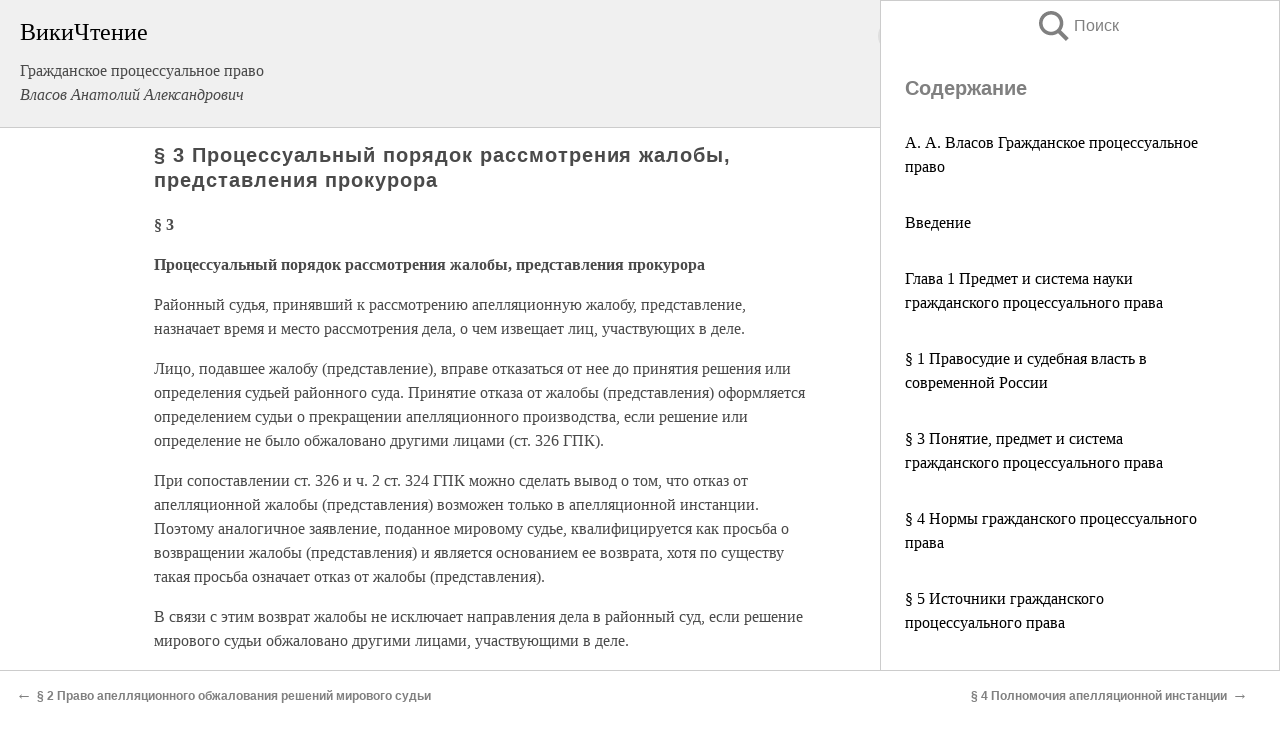

--- FILE ---
content_type: text/html; charset=UTF-8
request_url: https://law.wikireading.ru/15534
body_size: 21155
content:
<!doctype html>



<html><head>

<!-- Yandex.RTB -->
<script>window.yaContextCb=window.yaContextCb||[]</script>
<script src="https://yandex.ru/ads/system/context.js" async></script>

  <meta charset="utf-8">
  <title>§ 3 Процессуальный порядок рассмотрения жалобы, представления прокурора. Гражданское процессуальное право</title>
  
       <link rel="amphtml" href="https://law.wikireading.ru/amp15534">
     
  
  <link rel="shortcut icon" type="image/png" href="https://storage.yandexcloud.net/wr4files/favicon.ico">
  <!-- Global site tag (gtag.js) - Google Analytics -->
<script async src="https://www.googletagmanager.com/gtag/js?id=UA-90677494-8"></script>
<script>
  window.dataLayer = window.dataLayer || [];
  function gtag(){dataLayer.push(arguments);}
  gtag('js', new Date());

  gtag('config', 'UA-90677494-8');
</script>
  
  
 <meta name="viewport" content="width=device-width,minimum-scale=1,initial-scale=1">

  
<script type="text/javascript"  async="" src="https://cdn.ampproject.org/v0.js"></script>
<script type="text/javascript" custom-element="amp-sidebar" src="https://cdn.ampproject.org/v0/amp-sidebar-0.1.js" async=""></script>
<script type="text/javascript" async custom-element="amp-fx-collection" src="https://cdn.ampproject.org/v0/amp-fx-collection-0.1.js"></script>


  



 <style>/*! Bassplate | MIT License | http://github.com/basscss/bassplate */
  
  
  
  .lrpromo-container {
  background-color: #f5f5f5;
  border: 1px solid #e0e0e0;
  border-radius: 5px;
  padding: 15px;
  margin: 20px 0;
  font-family: Arial, sans-serif;
  max-width: 100%;
}
.lrpromo-flex {
  display: flex;
  align-items: center;
  justify-content: space-between;
  flex-wrap: wrap;
}
.lrpromo-content {
  flex: 1;
  min-width: 200px;
  margin-bottom:50px;
}
.lrpromo-heading {
  color: #000000;
  margin-top: 0;
  margin-bottom: 10px;
  font-size: 18px;
}
.lrpromo-text {
  margin-top: 0;
  margin-bottom: 10px;
  font-size: 16px;
}
.lrpromo-highlight {
  color: #ff6600;
  font-size: 18px;
  font-weight: bold;
}
.lrpromo-button {
  display: inline-block;
  background-color: #4682B4;
  color: white;
  text-decoration: none;
  padding: 10px 20px;
  border-radius: 4px;
  font-weight: bold;
  margin-top: 5px;
}
.lrpromo-image-container {
  margin-right: 20px;
  text-align: center;
}
.lrpromo-image {
  max-width: 100px;
  height: auto;
  display: block;
  margin: 0 auto;
  border-radius: 15px;
}
  
  
 
  /* some basic button styling */
      .favorite-button input[type=submit] {
        width: 48px;
        height: 48px;
        cursor: pointer;
        border: none;
        margin: 4px;
        transition: background 300ms ease-in-out;
		
      }
      .favorite-button amp-list {
        margin: var(--space-2);
      }

      .favorite-button .heart-fill {
        background: url('data:image/svg+xml;utf8,<svg xmlns="http://www.w3.org/2000/svg" width="48" height="48" viewBox="0 0 48 48"><path d="M34 6h-20c-2.21 0-3.98 1.79-3.98 4l-.02 32 14-6 14 6v-32c0-2.21-1.79-4-4-4z"/><path d="M0 0h48v48h-48z" fill="none"/></svg>');
      }
      .favorite-button .heart-border {
        background: url('data:image/svg+xml;utf8,<svg xmlns="http://www.w3.org/2000/svg" width="48" height="48" viewBox="0 0 48 48"><path d="M34 6h-20c-2.21 0-3.98 1.79-3.98 4l-.02 32 14-6 14 6v-32c0-2.21-1.79-4-4-4zm0 30l-10-4.35-10 4.35v-26h20v26z"/><path d="M0 0h48v48h-48z" fill="none"/></svg>');
      }
      /* While the page loads we show a grey heart icon to indicate that the functionality is not yet available. */
      .favorite-button .heart-loading,
      .favorite-button .heart-loading[placeholder] {
        background: url('data:image/svg+xml;utf8,<svg xmlns="http://www.w3.org/2000/svg" width="48" height="48" viewBox="0 0 48 48"><path d="M34 6h-20c-2.21 0-3.98 1.79-3.98 4l-.02 32 14-6 14 6v-32c0-2.21-1.79-4-4-4zm0 30l-10-4.35-10 4.35v-26h20v26z"/><path d="M0 0h48v48h-48z" fill="none"/></svg>');
      }
      .favorite-button .favorite-container {
        display: flex;
        align-items: center;
        justify-content: center;
      }
      .favorite-button .favorite-count {
	    
        display: flex;
        align-items: center;
        justify-content: center;
        padding: var(--space-1);
        margin-left: var(--space-1);
        position: relative;
        width: 48px;
        background: var(--color-primary);
        border-radius: .4em;
        color: var(--color-text-light);
      }
	  
	  
	  
	  
      .favorite-button .favorite-count.loading {
        color: #ccc;
        background: var(--color-bg-light);
      }
      .favorite-button .favorite-count.loading:after {
        border-right-color: var(--color-bg-light);
      }
      .favorite-button .favorite-count:after {
        content: '';
        position: absolute;
        left: 0;
        top: 50%;
        width: 0;
        height: 0;
        border: var(--space-1) solid transparent;
        border-right-color: var(--color-primary);
        border-left: 0;
        margin-top: calc(-1 * var(--space-1));
        margin-left: calc(-1 * var(--space-1));
      }
      /* A simple snackbar to show an error */
      #favorite-failed-message {
        display: flex;
        justify-content: space-between;
        position: fixed;
        bottom: 0;
        left: 0;
        right: 0;
        margin: 0 auto;
        width: 100%;
        max-width: 450px;
        background: #323232;
        color: white;
        padding: 1rem 1.5rem;
        z-index: 1000;
      }
      #favorite-failed-message div {
        color: #64dd17;
        margin: 0 1rem;
        cursor: pointer;
      }
  
     amp-img.contain img {
   object-fit: contain;
 }
 .fixed-height-container {
   position: relative;
   width: 100%;
   height: 300px;
 }
 
 .paddingleft10{
 padding-left:10px;
 }
 

 
 .color-light-grey{
 color:#CCCCCC;
 }
 
 .margin-bottom20{
 margin-bottom:20px;
 }
 
 .margin-bottom30{
 margin-bottom:30px;
 }
 
 .margin-top15{
 margin-top:15px;
 }
 
 .margin-top20{
 margin-top:20px;
 }
 
 .margin-top30{
 margin-top:30px;
 }
.margin-left15{margin-left:15px}

margin-left10{margin-left:10px}

.custom-central-block{max-width:700px;margin:0 auto;display:block}


 
  .h1class{
 font-size:20px;
 line-height:45px;
 font-weight:bold;
 line-height:25px;
 margin-top:15px;
 padding-bottom:10px;
 }
 
.font-family-1{font-family: Geneva, Arial, Helvetica, sans-serif;}
 

 
 .custom_down_soder{
  font-size:10px;
  margin-left:3px;
 }
 
 
  .custom_search_input {
        
		
		margin-top:15px;

        margin-right:10px;
        
		width:100%;
		height:50px;
		font-size:16px
      }
  
  .menu_button {
 width:30px;
 height:30px;
background: url('data:image/svg+xml;utf8,<svg xmlns="http://www.w3.org/2000/svg" width="30" height="30" viewBox="0 0 24 24"><path style="fill:gray;" d="M6,15h12c0.553,0,1,0.447,1,1v1c0,0.553-0.447,1-1,1H6c-0.553,0-1-0.447-1-1v-1C5,15.447,5.447,15,6,15z M5,11v1c0,0.553,0.447,1,1,1h12c0.553,0,1-0.447,1-1v-1c0-0.553-0.447-1-1-1H6C5.447,10,5,10.447,5,11z M5,6v1c0,0.553,0.447,1,1,1h12c0.553,0,1-0.447,1-1V6c0-0.553-0.447-1-1-1H6C5.447,5,5,5.447,5,6z"/></svg>');
border:hidden;
cursor:pointer;
background-repeat:no-repeat;
     }

	  
	  
 .search_button {
 width:30px;
 height:30px;
background: url('data:image/svg+xml;utf8,<svg xmlns="http://www.w3.org/2000/svg" width="30" height="30" viewBox="0 0 24 24"><path style="fill:gray;" d="M23.809 21.646l-6.205-6.205c1.167-1.605 1.857-3.579 1.857-5.711 0-5.365-4.365-9.73-9.731-9.73-5.365 0-9.73 4.365-9.73 9.73 0 5.366 4.365 9.73 9.73 9.73 2.034 0 3.923-.627 5.487-1.698l6.238 6.238 2.354-2.354zm-20.955-11.916c0-3.792 3.085-6.877 6.877-6.877s6.877 3.085 6.877 6.877-3.085 6.877-6.877 6.877c-3.793 0-6.877-3.085-6.877-6.877z"/></svg>');
border:hidden;
cursor:pointer;
background-repeat:no-repeat;
     }
	  
.custom_right_sidebar{
padding:10px;  
background-color:#fff;
color:#000;
min-width:300px;
width:500px
 }
 
 .custom_sidebar{
background-color:#fff;
color:#000;
min-width:300px;
width:500px
 }
 
.wr_logo{
font-size:24px;
color:#000000;
margin-bottom:15px
} 
 
.custom-start-block{
background-color:#f0f0f0;
border-bottom-color:#CCCCCC;
border-bottom-style:solid;
border-bottom-width:1px;
padding:20px;
padding-top:70px;
} 

.custom-last-block{
background-color:#f0f0f0;
border-top-color:#CCCCCC;
border-top-style:solid;
border-top-width:1px;
padding:20px;
} 

.none-underline{text-decoration:none;}

.footer-items{margin:0 auto; width:180px; }

.cusom-share-button-position{float:right  }
.cusom-search-button-position{position:absolute; right:50%; z-index:999; top:10px;  }

.bpadding-bottom-60{padding-bottom:60px;}
.custom_padding_sidebar{padding-bottom:60px; padding-top:60px}



 p{margin-top:10px; }
 .top5{margin-top:5px; }
 .top10{margin-top:20px; display:block}
 
 amp-social-share[type="vk"] {
  background-image: url("https://storage.yandexcloud.net/wr4files/vk-icon.png");
}

 .custom-img{object-fit: cover; max-width:100%; margin: 0 auto; display: block;}


.custom-selection-search-button{font-weight:bold; color:#666666; margin-left:10px}

.custom-select-search-button{cursor:pointer; color:#666666; margin-left:10px; text-decoration: underline;}

.custom-selected-item{font-weight:bold; font-size:20px}


.custom-footer{background-color:#fff; color:#000; position:fixed; bottom:0; 
z-index:99;
width:100%;
border-top-color:#CCCCCC;
border-top-style:solid;
border-top-width:0.7px;
height:50px
}


.custom-header{
background-color:#fff; 
color:#000; 
z-index:999;
width:100%;
border-bottom-color:#CCCCCC;
border-bottom-style:solid;
border-bottom-width:0.7px;
height:50px;
z-index:99999999;

}

.custom_ad_height{height:300px}

.desktop_side_block{
display:block;
position:fixed;
overflow:auto; 
height:100%;
 right: 0;
 top:0;
 
 background: whitesmoke;overflow-y: scroll;border:1px solid;
 border-color:#CCCCCC;
 z-index:99;
}


.desktop_side_block::-webkit-scrollbar-track {border-radius: 4px;}
.desktop_side_block::-webkit-scrollbar {width: 6px;}
.desktop_side_block::-webkit-scrollbar-thumb {border-radius: 4px;background: #CCCCCC;}
.desktop_side_block::-webkit-scrollbar-thumb {background:  #CCCCCC;}


@media (min-width: 1100px) { body { width:75% } main {width:700px} .ampstart-sidebar{width:400px} .custom-start-block{padding-right:50px; padding-top:20px;} .custom-header{visibility: hidden;} .ampstart-faq-item{width:300px}}
@media (min-width: 900px) and (max-width: 1100px)  { body { width:80% } main {width:600px} .ampstart-sidebar{width:300px} .custom-start-block{padding-right:50px; padding-top:20px;} .custom-header{visibility: hidden;} .ampstart-faq-item{width:300px}}


.padding-bootom-30{padding-bottom:30px}

.padding-bootom-70{padding-bottom:70px}

.padding-left-35{padding-left:35px}

.padding-left-30{padding-left:30px}

.border-bottom-gray{border-bottom: 1px solid gray;}

.width-75{width:75px}

.width-225{width:225px}

.color-gray{color:gray;}

.bold{font-weight:bold}

.font-size-12{font-size:12px}

.font-size-14{font-size:14px}

.font-20{font-size:20px}

.crop_text {
    white-space: nowrap; 
    overflow: hidden; 
    text-overflow: ellipsis; 
	padding-left:5px;
	padding-right:5px;
   }
.overflow-hidden{ overflow:hidden;} 

.right-position{margin-left: auto; margin-right: 0;}

.center-position{margin:0 auto}

.display-block{display:block}

.poinrer{cursor:pointer}

.clean_button{border: none; outline: none; background:none}

.height-70{height:70px} 

.line-height-15{line-height:15px}

.custom-notification{
        position: fixed;
        padding:100px 100px;
        top: 0;
        width:100%;
        height:100%;  
        display: block;
        z-index:9;
		background-color:#FFFFFF      
    }  
	
	/*----------------------------------------------------------------------------------------------------------------------------------*/


 
 
      html {
        font-family:Georgia, serif;
        line-height: 1.15;
        -ms-text-size-adjust: 100%;
        -webkit-text-size-adjust: 100%;
      }
      body {
        margin: 0;
      }
      article,
      aside,
      footer,
      header,
      nav,
      section {
        display: block;
      }
      h1 {
        font-size: 2em;
        margin: 0.67em 0;
      }
      figcaption,
      figure,
      main {
        display: block;
      }
      figure {
        margin: 1em 40px;
      }
      hr {
        box-sizing: content-box;
        height: 0;
        overflow: visible;
      }
      pre {
        font-family: monospace, monospace;
        font-size: 1em;
      }
      a {
        background-color: transparent;
        -webkit-text-decoration-skip: objects;
      }
      a:active,
      a:hover {
        outline-width: 0;
      }
      abbr[title] {
        border-bottom: none;
        text-decoration: underline;
        text-decoration: underline dotted;
      }
      b,
      strong {
        font-weight: inherit;
        font-weight: bolder;
      }
      code,
      kbd,
      samp {
        font-family: monospace, monospace;
        font-size: 1em;
      }
      dfn {
        font-style: italic;
      }
      mark {
        background-color: #ff0;
        color: #000;
      }
      small {
        font-size: 80%;
      }
      sub,
      sup {
        font-size: 75%;
        line-height: 0;
        position: relative;
        vertical-align: baseline;
      }
      sub {
        bottom: -0.25em;
      }
      sup {
        top: -0.5em;
      }
      audio,
      video {
        display: inline-block;
      }
      audio:not([controls]) {
        display: none;
        height: 0;
      }
      img {
        border-style: none;
      }
      svg:not(:root) {
        overflow: hidden;
      }
      button,
      input,
      optgroup,
      select,
      textarea {
        font-family: sans-serif;
        font-size: 100%;
        line-height: 1.15;
        margin: 0;
      }
      button,
      input {
        overflow: visible;
      }
      button,
      select {
        text-transform: none;
      }
      [type='reset'],
      [type='submit'],
      button,
      html [type='button'] {
        -webkit-appearance: button;
      }
      [type='button']::-moz-focus-inner,
      [type='reset']::-moz-focus-inner,
      [type='submit']::-moz-focus-inner,
      button::-moz-focus-inner {
        border-style: none;
        padding: 0;
      }
      [type='button']:-moz-focusring,
      [type='reset']:-moz-focusring,
      [type='submit']:-moz-focusring,
      button:-moz-focusring {
        outline: 1px dotted ButtonText;
      }
      fieldset {
        border: 1px solid silver;
        margin: 0 2px;
        padding: 0.35em 0.625em 0.75em;
      }
      legend {
        box-sizing: border-box;
        color: inherit;
        display: table;
        max-width: 100%;
        padding: 0;
        white-space: normal;
      }
      progress {
        display: inline-block;
        vertical-align: baseline;
      }
      textarea {
        overflow: auto;
      }
      [type='checkbox'],
      [type='radio'] {
        box-sizing: border-box;
        padding: 0;
      }
      [type='number']::-webkit-inner-spin-button,
      [type='number']::-webkit-outer-spin-button {
        height: auto;
      }
      [type='search'] {
        -webkit-appearance: textfield;
        outline-offset: -2px;
      }
      [type='search']::-webkit-search-cancel-button,
      [type='search']::-webkit-search-decoration {
        -webkit-appearance: none;
      }
      ::-webkit-file-upload-button {
        -webkit-appearance: button;
        font: inherit;
      }
      details,
      menu {
        display: block;
      }
      summary {
        display: list-item;
      }
      canvas {
        display: inline-block;
      }
      [hidden],
      template {
        display: none;
      }
      .h00 {
        font-size: 4rem;
      }
      .h0,
      .h1 {
        font-size: 3rem;
      }
      .h2 {
        font-size: 2rem;
      }
      .h3 {
        font-size: 1.5rem;
      }
      .h4 {
        font-size: 1.125rem;
      }
      .h5 {
        font-size: 0.875rem;
      }
      .h6 {
        font-size: 0.75rem;
      }
      .font-family-inherit {
        font-family: inherit;
      }
      .font-size-inherit {
        font-size: inherit;
      }
      .text-decoration-none {
        text-decoration: none;
      }
      .bold {
        font-weight: 700;
      }
      .regular {
        font-weight: 400;
      }
      .italic {
        font-style: italic;
      }
      .caps {
        text-transform: uppercase;
        letter-spacing: 0.2em;
      }
      .left-align {
        text-align: left;
      }
      .center {
        text-align: center;
      }
      .right-align {
        text-align: right;
      }
      .justify {
        text-align: justify;
      }
      .nowrap {
        white-space: nowrap;
      }
      .break-word {
        word-wrap: break-word;
      }
      .line-height-1 {
        line-height: 1rem;
      }
      .line-height-2 {
        line-height: 1.125rem;
      }
      .line-height-3 {
        line-height: 1.5rem;
      }
      .line-height-4 {
        line-height: 2rem;
      }
      .list-style-none {
        list-style: none;
      }
      .underline {
        text-decoration: underline;
      }
      .truncate {
        max-width: 100%;
        overflow: hidden;
        text-overflow: ellipsis;
        white-space: nowrap;
      }
      .list-reset {
        list-style: none;
        padding-left: 0;
      }
      .inline {
        display: inline;
      }
      .block {
        display: block;
      }
      .inline-block {
        display: inline-block;
      }
      .table {
        display: table;
      }
      .table-cell {
        display: table-cell;
      }
      .overflow-hidden {
        overflow: hidden;
      }
      .overflow-scroll {
        overflow: scroll;
      }
      .overflow-auto {
        overflow: auto;
      }
      .clearfix:after,
      .clearfix:before {
        content: ' ';
        display: table;
      }
      .clearfix:after {
        clear: both;
      }
      .left {
        float: left;
      }
      .right {
        float: right;
      }
      .fit {
        max-width: 100%;
      }
      .max-width-1 {
        max-width: 24rem;
      }
      .max-width-2 {
        max-width: 32rem;
      }
      .max-width-3 {
        max-width: 48rem;
      }
      .max-width-4 {
        max-width: 64rem;
      }
      .border-box {
        box-sizing: border-box;
      }
      .align-baseline {
        vertical-align: baseline;
      }
      .align-top {
        vertical-align: top;
      }
      .align-middle {
        vertical-align: middle;

      }
      .align-bottom {
        vertical-align: bottom;
      }
      .m0 {
        margin: 0;
      }
      .mt0 {
        margin-top: 0;
      }
      .mr0 {
        margin-right: 0;
      }
      .mb0 {
        margin-bottom: 0;
      }
      .ml0,
      .mx0 {
        margin-left: 0;
      }
      .mx0 {
        margin-right: 0;
      }
      .my0 {
        margin-top: 0;
        margin-bottom: 0;
      }
      .m1 {
        margin: 0.5rem;
      }
      .mt1 {
        margin-top: 0.5rem;
      }
      .mr1 {
        margin-right: 0.5rem;
      }
      .mb1 {
        margin-bottom: 0.5rem;
      }
      .ml1,
      .mx1 {
        margin-left: 0.5rem;
      }
      .mx1 {
        margin-right: 0.5rem;
      }
      .my1 {
        margin-top: 0.5rem;
        margin-bottom: 0.5rem;
      }
      .m2 {
        margin: 1rem;
      }
      .mt2 {
        margin-top: 1rem;
      }
      .mr2 {
        margin-right: 1rem;
      }
      .mb2 {
        margin-bottom: 1rem;
      }
      .ml2,
      .mx2 {
        margin-left: 1rem;
      }
      .mx2 {
        margin-right: 1rem;
      }
      .my2 {
        margin-top: 1rem;
        margin-bottom: 1rem;
      }
      .m3 {
        margin: 1.5rem;
      }
      .mt3 {
        margin-top: 1.5rem;
      }
      .mr3 {
        margin-right: 1.5rem;
      }
      .mb3 {
        margin-bottom: 1.5rem;
      }
      .ml3,
      .mx3 {
        margin-left: 1.5rem;
      }
      .mx3 {
        margin-right: 1.5rem;
      }
      .my3 {
        margin-top: 1.5rem;
        margin-bottom: 1.5rem;
      }
      .m4 {
        margin: 2rem;
      }
      .mt4 {
        margin-top: 2rem;
      }
      .mr4 {
        margin-right: 2rem;
      }
      .mb4 {
        margin-bottom: 2rem;
      }
      .ml4,
      .mx4 {
        margin-left: 2rem;
      }
      .mx4 {
        margin-right: 2rem;
      }
      .my4 {
        margin-top: 2rem;
        margin-bottom: 2rem;
      }
      .mxn1 {
        margin-left: calc(0.5rem * -1);
        margin-right: calc(0.5rem * -1);
      }
      .mxn2 {
        margin-left: calc(1rem * -1);
        margin-right: calc(1rem * -1);
      }
      .mxn3 {
        margin-left: calc(1.5rem * -1);
        margin-right: calc(1.5rem * -1);
      }
      .mxn4 {
        margin-left: calc(2rem * -1);
        margin-right: calc(2rem * -1);
      }
      .m-auto {
        margin: auto;
      }
      .mt-auto {
        margin-top: auto;
      }
      .mr-auto {
        margin-right: auto;
      }
      .mb-auto {
        margin-bottom: auto;
      }
      .ml-auto,
      .mx-auto {
        margin-left: auto;
      }
      .mx-auto {
        margin-right: auto;
      }
      .my-auto {
        margin-top: auto;
        margin-bottom: auto;
      }
      .p0 {
        padding: 0;
      }
      .pt0 {
        padding-top: 0;
      }
      .pr0 {
        padding-right: 0;
      }
      .pb0 {
        padding-bottom: 0;
      }
      .pl0,
      .px0 {
        padding-left: 0;
      }
      .px0 {
        padding-right: 0;
      }
      .py0 {
        padding-top: 0;
        padding-bottom: 0;
      }
      .p1 {
        padding: 0.5rem;
      }
      .pt1 {
        padding-top: 0.5rem;
      }
      .pr1 {
        padding-right: 0.5rem;
      }
      .pb1 {
        padding-bottom: 0.5rem;
      }
      .pl1 {
        padding-left: 0.5rem;
      }
      .py1 {
        padding-top: 0.5rem;
        padding-bottom: 0.5rem;
      }
      .px1 {
        padding-left: 0.5rem;
        padding-right: 0.5rem;
      }
      .p2 {
        padding: 1rem;
      }
      .pt2 {
        padding-top: 1rem;
      }
      .pr2 {
        padding-right: 1rem;
      }
      .pb2 {
        padding-bottom: 1rem;
      }
      .pl2 {
        padding-left: 1rem;
      }
      .py2 {
        padding-top: 1rem;
        padding-bottom: 1rem;
      }
      .px2 {
        padding-left: 1rem;
        padding-right: 1rem;
      }
      .p3 {
        padding: 1.5rem;
      }
      .pt3 {
        padding-top: 1.5rem;
      }
      .pr3 {
        padding-right: 1.5rem;
      }
      .pb3 {
        padding-bottom: 1.5rem;
      }
      .pl3 {
        padding-left: 1.5rem;
      }
      .py3 {
        padding-top: 1.5rem;
        padding-bottom: 1.5rem;
      }
      .px3 {
        padding-left: 1.5rem;
        padding-right: 1.5rem;
      }
      .p4 {
        padding: 2rem;
      }
      .pt4 {
        padding-top: 2rem;
      }
      .pr4 {
        padding-right: 2rem;
      }
      .pb4 {
        padding-bottom: 2rem;
      }
      .pl4 {
        padding-left: 2rem;
      }
      .py4 {
        padding-top: 2rem;
        padding-bottom: 2rem;
      }
      .px4 {
        padding-left: 2rem;
        padding-right: 2rem;
      }
      .col {
        float: left;
      }
      .col,
      .col-right {
        box-sizing: border-box;
      }
      .col-right {
        float: right;
      }
      .col-1 {
        width: 8.33333%;
      }
      .col-2 {
        width: 16.66667%;
      }
      .col-3 {
        width: 25%;
      }
      .col-4 {
        width: 33.33333%;
      }
      .col-5 {
        width: 41.66667%;
      }
      .col-6 {
        width: 50%;
      }
      .col-7 {
        width: 58.33333%;
      }
      .col-8 {
        width: 66.66667%;
      }
      .col-9 {
        width: 75%;
      }
      .col-10 {
        width: 83.33333%;
      }
      .col-11 {
        width: 91.66667%;
      }
      .col-12 {
        width: 100%;
      }
      @media (min-width: 40.06rem) {
        .sm-col {
          float: left;
          box-sizing: border-box;
        }
        .sm-col-right {
          float: right;
          box-sizing: border-box;
        }
        .sm-col-1 {
          width: 8.33333%;
        }
        .sm-col-2 {
          width: 16.66667%;
        }
        .sm-col-3 {
          width: 25%;
        }
        .sm-col-4 {
          width: 33.33333%;
        }
        .sm-col-5 {
          width: 41.66667%;
        }
        .sm-col-6 {
          width: 50%;
        }
        .sm-col-7 {
          width: 58.33333%;
        }
        .sm-col-8 {
          width: 66.66667%;
        }
        .sm-col-9 {
          width: 75%;
        }
        .sm-col-10 {
          width: 83.33333%;
        }
        .sm-col-11 {
          width: 91.66667%;
        }
        .sm-col-12 {
          width: 100%;
        }
      }
      @media (min-width: 52.06rem) {
        .md-col {
          float: left;
          box-sizing: border-box;
        }
        .md-col-right {
          float: right;
          box-sizing: border-box;
        }
        .md-col-1 {
          width: 8.33333%;
        }
        .md-col-2 {
          width: 16.66667%;
        }
        .md-col-3 {
          width: 25%;
        }
        .md-col-4 {
          width: 33.33333%;
        }
        .md-col-5 {
          width: 41.66667%;
        }
        .md-col-6 {
          width: 50%;
        }
        .md-col-7 {
          width: 58.33333%;
        }
        .md-col-8 {
          width: 66.66667%;
        }
        .md-col-9 {
          width: 75%;
        }
        .md-col-10 {
          width: 83.33333%;
        }
        .md-col-11 {
          width: 91.66667%;
        }
        .md-col-12 {
          width: 100%;
        }
      }
      @media (min-width: 64.06rem) {
        .lg-col {
          float: left;
          box-sizing: border-box;
        }
        .lg-col-right {
          float: right;
          box-sizing: border-box;
        }
        .lg-col-1 {
          width: 8.33333%;
        }
        .lg-col-2 {
          width: 16.66667%;
        }
        .lg-col-3 {
          width: 25%;
        }
        .lg-col-4 {
          width: 33.33333%;
        }
        .lg-col-5 {
          width: 41.66667%;
        }
        .lg-col-6 {
          width: 50%;
        }
        .lg-col-7 {
          width: 58.33333%;
        }
        .lg-col-8 {
          width: 66.66667%;
        }
        .lg-col-9 {
          width: 75%;
        }
        .lg-col-10 {
          width: 83.33333%;
        }
        .lg-col-11 {
          width: 91.66667%;
        }
        .lg-col-12 {
          width: 100%;
        }
      }
      .flex {
        display: -ms-flexbox;
        display: flex;
      }
      @media (min-width: 40.06rem) {
        .sm-flex {
          display: -ms-flexbox;
          display: flex;
        }
      }
      @media (min-width: 52.06rem) {
        .md-flex {
          display: -ms-flexbox;
          display: flex;
        }
      }
      @media (min-width: 64.06rem) {
        .lg-flex {
          display: -ms-flexbox;
          display: flex;
        }
      }
      .flex-column {
        -ms-flex-direction: column;
        flex-direction: column;
      }
      .flex-wrap {
        -ms-flex-wrap: wrap;
        flex-wrap: wrap;
      }
      .items-start {
        -ms-flex-align: start;
        align-items: flex-start;
      }
      .items-end {
        -ms-flex-align: end;
        align-items: flex-end;
      }
      .items-center {
        -ms-flex-align: center;
        align-items: center;
      }
      .items-baseline {
        -ms-flex-align: baseline;
        align-items: baseline;
      }
      .items-stretch {
        -ms-flex-align: stretch;
        align-items: stretch;
      }
      .self-start {
        -ms-flex-item-align: start;
        align-self: flex-start;
      }
      .self-end {
        -ms-flex-item-align: end;
        align-self: flex-end;
      }
      .self-center {
        -ms-flex-item-align: center;
        -ms-grid-row-align: center;
        align-self: center;
      }
      .self-baseline {
        -ms-flex-item-align: baseline;
        align-self: baseline;
      }
      .self-stretch {
        -ms-flex-item-align: stretch;
        -ms-grid-row-align: stretch;
        align-self: stretch;
      }
      .justify-start {
        -ms-flex-pack: start;
        justify-content: flex-start;
      }
      .justify-end {
        -ms-flex-pack: end;
        justify-content: flex-end;
      }
      .justify-center {
        -ms-flex-pack: center;
        justify-content: center;
      }
      .justify-between {
        -ms-flex-pack: justify;
        justify-content: space-between;
      }
      .justify-around {
        -ms-flex-pack: distribute;
        justify-content: space-around;
      }
      .justify-evenly {
        -ms-flex-pack: space-evenly;
        justify-content: space-evenly;
      }
      .content-start {
        -ms-flex-line-pack: start;
        align-content: flex-start;
      }
      .content-end {
        -ms-flex-line-pack: end;
        align-content: flex-end;
      }
      .content-center {
        -ms-flex-line-pack: center;
        align-content: center;
      }
      .content-between {
        -ms-flex-line-pack: justify;
        align-content: space-between;
      }
      .content-around {
        -ms-flex-line-pack: distribute;
        align-content: space-around;
      }
      .content-stretch {
        -ms-flex-line-pack: stretch;
        align-content: stretch;
      }
      .flex-auto {

        -ms-flex: 1 1 auto;
        flex: 1 1 auto;
        min-width: 0;
        min-height: 0;
      }
      .flex-none {
        -ms-flex: none;
        flex: none;
      }
      .order-0 {
        -ms-flex-order: 0;
        order: 0;
      }
      .order-1 {
        -ms-flex-order: 1;
        order: 1;
      }
      .order-2 {
        -ms-flex-order: 2;
        order: 2;
      }
      .order-3 {
        -ms-flex-order: 3;
        order: 3;
      }
      .order-last {
        -ms-flex-order: 99999;
        order: 99999;
      }
      .relative {
        position: relative;
      }
      .absolute {
        position: absolute;
      }
      .fixed {
        position: fixed;
      }
      .top-0 {
        top: 0;
      }
      .right-0 {
        right: 0;
      }
      .bottom-0 {
        bottom: 0;
      }
      .left-0 {
        left: 0;
      }
      .z1 {
        z-index: 1;
      }
      .z2 {
        z-index: 2;
      }
      .z3 {
        z-index: 3;
      }
      .z4 {
        z-index: 4;
      }
      .border {
        border-style: solid;
        border-width: 1px;
      }
      .border-top {
        border-top-style: solid;
        border-top-width: 1px;
      }
      .border-right {
        border-right-style: solid;
        border-right-width: 1px;
      }
      .border-bottom {
        border-bottom-style: solid;
        border-bottom-width: 1px;
      }
      .border-left {
        border-left-style: solid;
        border-left-width: 1px;
      }
      .border-none {
        border: 0;
      }
      .rounded {
        border-radius: 3px;
      }
      .circle {
        border-radius: 50%;
      }
      .rounded-top {
        border-radius: 3px 3px 0 0;
      }
      .rounded-right {
        border-radius: 0 3px 3px 0;
      }
      .rounded-bottom {
        border-radius: 0 0 3px 3px;
      }
      .rounded-left {
        border-radius: 3px 0 0 3px;
      }
      .not-rounded {
        border-radius: 0;
      }
      .hide {
        position: absolute;
        height: 1px;
        width: 1px;
        overflow: hidden;
        clip: rect(1px, 1px, 1px, 1px);
      }
      @media (max-width: 40rem) {
        .xs-hide {
          display: none;
        }
      }
      @media (min-width: 40.06rem) and (max-width: 52rem) {
        .sm-hide {
          display: none;
        }
      }
      @media (min-width: 52.06rem) and (max-width: 64rem) {
        .md-hide {
          display: none;
        }
      }
      @media (min-width: 64.06rem) {
        .lg-hide {
          display: none;
        }
      }
      .display-none {
        display: none;
      }
      * {
        box-sizing: border-box;
      }
	  

      body {
        background: #fff;
        color: #4a4a4a;
        font-family:Georgia, serif;
        min-width: 315px;
        overflow-x: hidden;
       /* font-smooth: always;
        -webkit-font-smoothing: antialiased;*/
      }
      main {
       margin: 0 auto;
      }
    
      .ampstart-accent {
        color: #003f93;
      }
      #content:target {
        margin-top: calc(0px - 3.5rem);
        padding-top: 3.5rem;
      }
      .ampstart-title-lg {
        font-size: 3rem;
        line-height: 3.5rem;
        letter-spacing: 0.06rem;
      }
      .ampstart-title-md {
        font-size: 2rem;
        line-height: 2.5rem;
        letter-spacing: 0.06rem;
      }
      .ampstart-title-sm {
        font-size: 1.5rem;
        line-height: 2rem;
        letter-spacing: 0.06rem;
      }
      .ampstart-subtitle,
      body {
        line-height: 1.5rem;
        letter-spacing: normal;
      }
      .ampstart-subtitle {
        color: #003f93;
        font-size: 1rem;
      }
      .ampstart-byline,

      .ampstart-caption,
      .ampstart-hint,
      .ampstart-label {
        font-size: 0.875rem;
        color: #4f4f4f;
        line-height: 1.125rem;
        letter-spacing: 0.06rem;
      }
      .ampstart-label {
        text-transform: uppercase;
      }
      .ampstart-footer,
      .ampstart-small-text {
        font-size: 0.75rem;
        line-height: 1rem;
        letter-spacing: 0.06rem;
      }
      .ampstart-card {
        box-shadow: 0 1px 1px 0 rgba(0, 0, 0, 0.14),
          0 1px 1px -1px rgba(0, 0, 0, 0.14), 0 1px 5px 0 rgba(0, 0, 0, 0.12);
      }
      .h1,
      h1 {
        font-size: 3rem;
        line-height: 3.5rem;
      }
      .h2,
      h2 {
        font-size: 2rem;
        line-height: 2.5rem;
      }
      .h3,
      h3 {
        font-size: 1.5rem;
        line-height: 2rem;
      }
      .h4,
      h4 {
        font-size: 1.125rem;
        line-height: 1.5rem;
      }
      .h5,
      h5 {
        font-size: 0.875rem;
        line-height: 1.125rem;
      }
      .h6,
      h6 {
        font-size: 0.75rem;
        line-height: 1rem;
      }
      h1,
      h2,
      h3,
      h4,
      h5,
      h6 {
        margin: 0;
        padding: 0;
        font-weight: 400;
        letter-spacing: 0.06rem;
      }
      a,
      a:active,
      a:visited {
        color: inherit;
      }
      .ampstart-btn {
        font-family: inherit;
        font-weight: inherit;
        font-size: 1rem;
        line-height: 1.125rem;
        padding: 0.7em 0.8em;
        text-decoration: none;
        white-space: nowrap;
        word-wrap: normal;
        vertical-align: middle;
        cursor: pointer;
        background-color: #000;
        color: #fff;
        border: 1px solid #fff;
      }
      .ampstart-btn:visited {
        color: #fff;
      }
      .ampstart-btn-secondary {
        background-color: #fff;
        color: #000;
        border: 1px solid #000;
      }
      .ampstart-btn-secondary:visited {
        color: #000;
      }
      .ampstart-btn:active .ampstart-btn:focus {
        opacity: 0.8;
      }
      .ampstart-btn[disabled],
      .ampstart-btn[disabled]:active,
      .ampstart-btn[disabled]:focus,
      .ampstart-btn[disabled]:hover {
        opacity: 0.5;
        outline: 0;
        cursor: default;
      }
      .ampstart-dropcap:first-letter {
        color: #000;
        font-size: 3rem;
        font-weight: 700;
        float: left;
        overflow: hidden;
        line-height: 3rem;
        margin-left: 0;
        margin-right: 0.5rem;
      }
      .ampstart-initialcap {
        padding-top: 1rem;
        margin-top: 1.5rem;
      }
      .ampstart-initialcap:first-letter {
        color: #000;
        font-size: 3rem;
        font-weight: 700;
        margin-left: -2px;
      }
      .ampstart-pullquote {
        border: none;
        border-left: 4px solid #000;
        font-size: 1.5rem;
        padding-left: 1.5rem;
      }
      .ampstart-byline time {
        font-style: normal;
        white-space: nowrap;
      }
      .amp-carousel-button-next {
        background-image: url('data:image/svg+xml;charset=utf-8,<svg width="18" height="18" viewBox="0 0 34 34" xmlns="http://www.w3.org/2000/svg"><title>Next</title><path d="M25.557 14.7L13.818 2.961 16.8 0l16.8 16.8-16.8 16.8-2.961-2.961L25.557 18.9H0v-4.2z" fill="%23FFF" fill-rule="evenodd"/></svg>');
      }
      .amp-carousel-button-prev {
        background-image: url('data:image/svg+xml;charset=utf-8,<svg width="18" height="18" viewBox="0 0 34 34" xmlns="http://www.w3.org/2000/svg"><title>Previous</title><path d="M33.6 14.7H8.043L19.782 2.961 16.8 0 0 16.8l16.8 16.8 2.961-2.961L8.043 18.9H33.6z" fill="%23FFF" fill-rule="evenodd"/></svg>');
      }
      .ampstart-dropdown {
        min-width: 200px;
      }
      .ampstart-dropdown.absolute {
        z-index: 100;
      }
      .ampstart-dropdown.absolute > section,
      .ampstart-dropdown.absolute > section > header {

        height: 100%;
      }
      .ampstart-dropdown > section > header {
        background-color: #000;
        border: 0;
        color: #fff;
      }
      .ampstart-dropdown > section > header:after {
        display: inline-block;
        content: '+';
        padding: 0 0 0 1.5rem;
        color: #003f93;
      }
      .ampstart-dropdown > [expanded] > header:after {
        content: '–';
      }
      .absolute .ampstart-dropdown-items {
        z-index: 200;
      }
      .ampstart-dropdown-item {
        background-color: #000;
        color: #003f93;
        opacity: 0.9;
      }
      .ampstart-dropdown-item:active,
      .ampstart-dropdown-item:hover {
        opacity: 1;
      }
      .ampstart-footer {
        background-color: #fff;
        color: #000;
        padding-top: 5rem;
        padding-bottom: 5rem;
      }
      .ampstart-footer .ampstart-icon {
        fill: #000;
      }
      .ampstart-footer .ampstart-social-follow li:last-child {
        margin-right: 0;
      }
      .ampstart-image-fullpage-hero {
        color: #fff;
      }
      .ampstart-fullpage-hero-heading-text,
      .ampstart-image-fullpage-hero .ampstart-image-credit {
        -webkit-box-decoration-break: clone;
        box-decoration-break: clone;
        background: #000;
        padding: 0 1rem 0.2rem;
      }
      .ampstart-image-fullpage-hero > amp-img {
        max-height: calc(100vh - 3.5rem);
      }
      .ampstart-image-fullpage-hero > amp-img img {
        -o-object-fit: cover;
        object-fit: cover;
      }
      .ampstart-fullpage-hero-heading {
        line-height: 3.5rem;
      }
      .ampstart-fullpage-hero-cta {
        background: transparent;
      }
      .ampstart-readmore {
        background: linear-gradient(0deg, rgba(0, 0, 0, 0.65) 0, transparent);
        color: #fff;
        margin-top: 5rem;
        padding-bottom: 3.5rem;
      }
      .ampstart-readmore:after {
        display: block;
        content: '⌄';
        font-size: 2rem;
      }
      .ampstart-readmore-text {
        background: #000;
      }
      @media (min-width: 52.06rem) {
        .ampstart-image-fullpage-hero > amp-img {
          height: 60vh;
        }
      }
      .ampstart-image-heading {
        color: #fff;
        background: linear-gradient(0deg, rgba(0, 0, 0, 0.65) 0, transparent);
      }
      .ampstart-image-heading > * {
        margin: 0;
      }
      amp-carousel .ampstart-image-with-heading {
        margin-bottom: 0;
      }
      .ampstart-image-with-caption figcaption {
        color: #4f4f4f;
        line-height: 1.125rem;
      }
      amp-carousel .ampstart-image-with-caption {
        margin-bottom: 0;
      }
      .ampstart-input {
        max-width: 100%;
        width: 300px;
        min-width: 100px;
        font-size: 1rem;
        line-height: 1.5rem;
      }
      .ampstart-input [disabled],
      .ampstart-input [disabled] + label {
        opacity: 0.5;
      }
      .ampstart-input [disabled]:focus {
        outline: 0;
      }
      .ampstart-input > input,
      .ampstart-input > select,
      .ampstart-input > textarea {
        width: 100%;
        margin-top: 1rem;
        line-height: 1.5rem;
        border: 0;
        border-radius: 0;
        border-bottom: 1px solid #4a4a4a;
        background: none;
        color: #4a4a4a;
        outline: 0;
      }
      .ampstart-input > label {
        color: #003f93;
        pointer-events: none;
        text-align: left;
        font-size: 0.875rem;
        line-height: 1rem;
        opacity: 0;
        animation: 0.2s;
        animation-timing-function: cubic-bezier(0.4, 0, 0.2, 1);
        animation-fill-mode: forwards;
      }
      .ampstart-input > input:focus,
      .ampstart-input > select:focus,
      .ampstart-input > textarea:focus {
        outline: 0;
      }
      .ampstart-input > input:focus:-ms-input-placeholder,
      .ampstart-input > select:focus:-ms-input-placeholder,
      .ampstart-input > textarea:focus:-ms-input-placeholder {
        color: transparent;
      }
      .ampstart-input > input:focus::placeholder,
      .ampstart-input > select:focus::placeholder,
      .ampstart-input > textarea:focus::placeholder {
        color: transparent;
      }
      .ampstart-input > input:not(:placeholder-shown):not([disabled]) + label,
      .ampstart-input > select:not(:placeholder-shown):not([disabled]) + label,
      .ampstart-input
        > textarea:not(:placeholder-shown):not([disabled])
        + label {
        opacity: 1;
      }
      .ampstart-input > input:focus + label,
      .ampstart-input > select:focus + label,
      .ampstart-input > textarea:focus + label {
        animation-name: a;
      }
      @keyframes a {
        to {
          opacity: 1;
        }
      }
      .ampstart-input > label:after {
        content: '';
        height: 2px;
        position: absolute;
        bottom: 0;
        left: 45%;
        background: #003f93;
        transition: 0.2s;
        transition-timing-function: cubic-bezier(0.4, 0, 0.2, 1);
        visibility: hidden;
        width: 10px;
      }
      .ampstart-input > input:focus + label:after,
      .ampstart-input > select:focus + label:after,
      .ampstart-input > textarea:focus + label:after {
        left: 0;
        width: 100%;
        visibility: visible;
      }
      .ampstart-input > input[type='search'] {
        -webkit-appearance: none;
        -moz-appearance: none;
        appearance: none;
      }
      .ampstart-input > input[type='range'] {
        border-bottom: 0;
      }
      .ampstart-input > input[type='range'] + label:after {
        display: none;
      }
      .ampstart-input > select {
        -webkit-appearance: none;
        -moz-appearance: none;
        appearance: none;
      }
      .ampstart-input > select + label:before {
        content: '⌄';
        line-height: 1.5rem;
        position: absolute;
        right: 5px;
        zoom: 2;
        top: 0;
        bottom: 0;
        color: #003f93;
      }
      .ampstart-input-chk,
      .ampstart-input-radio {
        width: auto;
        color: #4a4a4a;
      }
      .ampstart-input input[type='checkbox'],
      .ampstart-input input[type='radio'] {
        margin-top: 0;
        -webkit-appearance: none;
        -moz-appearance: none;
        appearance: none;
        width: 20px;
        height: 20px;
        border: 1px solid #003f93;
        vertical-align: middle;
        margin-right: 0.5rem;
        text-align: center;
      }
      .ampstart-input input[type='radio'] {
        border-radius: 20px;
      }
      .ampstart-input input[type='checkbox']:not([disabled]) + label,
      .ampstart-input input[type='radio']:not([disabled]) + label {
        pointer-events: auto;
        animation: none;
        vertical-align: middle;
        opacity: 1;
        cursor: pointer;
      }
      .ampstart-input input[type='checkbox'] + label:after,
      .ampstart-input input[type='radio'] + label:after {
        display: none;
      }
      .ampstart-input input[type='checkbox']:after,
      .ampstart-input input[type='radio']:after {
        position: absolute;
        top: 0;
        left: 0;
        bottom: 0;
        right: 0;
        content: ' ';
        line-height: 1.4rem;
        vertical-align: middle;
        text-align: center;
        background-color: #fff;
      }
      .ampstart-input input[type='checkbox']:checked:after {
        background-color: #003f93;
        color: #fff;
        content: '✓';
      }
      .ampstart-input input[type='radio']:checked {
        background-color: #fff;
      }
      .ampstart-input input[type='radio']:after {
        top: 3px;
        bottom: 3px;
        left: 3px;
        right: 3px;
        border-radius: 12px;
      }
      .ampstart-input input[type='radio']:checked:after {
        content: '';
        font-size: 3rem;
        background-color: #003f93;
      }
    /*  .ampstart-input > label,
      _:-ms-lang(x) {
        opacity: 1;
      }
      .ampstart-input > input:-ms-input-placeholder,
      _:-ms-lang(x) {
        color: transparent;
      }
      .ampstart-input > input::placeholder,
      _:-ms-lang(x) {
        color: transparent;
      }
      .ampstart-input > input::-ms-input-placeholder,
      _:-ms-lang(x) {
        color: transparent;
      }*/
      .ampstart-input > select::-ms-expand {
        display: none;
      }
      .ampstart-headerbar {
        background-color: #fff;
        color: #000;
        z-index: 999;
        box-shadow: 0 0 5px 2px rgba(0, 0, 0, 0.1);
      }
      .ampstart-headerbar + :not(amp-sidebar),
      .ampstart-headerbar + amp-sidebar + * {
        margin-top: 3.5rem;
      }
      .ampstart-headerbar-nav .ampstart-nav-item {
        padding: 0 1rem;
        background: transparent;
        opacity: 0.8;
      }
      .ampstart-headerbar-nav {
        line-height: 3.5rem;
      }
      .ampstart-nav-item:active,
      .ampstart-nav-item:focus,
      .ampstart-nav-item:hover {
        opacity: 1;
      }
      .ampstart-navbar-trigger:focus {
        outline: none;
      }
      .ampstart-nav a,
      .ampstart-navbar-trigger,
      .ampstart-sidebar-faq a {
        cursor: pointer;
        text-decoration: none;
      }
      .ampstart-nav .ampstart-label {
        color: inherit;
      }
      .ampstart-navbar-trigger {
        line-height: 3.5rem;
        font-size: 2rem;
      }
      .ampstart-headerbar-nav {
        -ms-flex: 1;
        flex: 1;
      }
      .ampstart-nav-search {
        -ms-flex-positive: 0.5;
        flex-grow: 0.5;
      }
      .ampstart-headerbar .ampstart-nav-search:active,
      .ampstart-headerbar .ampstart-nav-search:focus,
      .ampstart-headerbar .ampstart-nav-search:hover {
        box-shadow: none;
      }
      .ampstart-nav-search > input {
        border: none;
        border-radius: 3px;
        line-height: normal;
      }
      .ampstart-nav-dropdown {
        min-width: 200px;
      }
      .ampstart-nav-dropdown amp-accordion header {
        background-color: #fff;
        border: none;
      }
      .ampstart-nav-dropdown amp-accordion ul {
        background-color: #fff;
      }
      .ampstart-nav-dropdown .ampstart-dropdown-item,
      .ampstart-nav-dropdown .ampstart-dropdown > section > header {
        background-color: #fff;
        color: #000;
      }
      .ampstart-nav-dropdown .ampstart-dropdown-item {
        color: #003f93;
      }
      .ampstart-sidebar {
        background-color: #fff;
        color: #000;
        }
      .ampstart-sidebar .ampstart-icon {
        fill: #003f93;
      }
      .ampstart-sidebar-header {
        line-height: 3.5rem;
        min-height: 3.5rem;
      }
      .ampstart-sidebar .ampstart-dropdown-item,
      .ampstart-sidebar .ampstart-dropdown header,
      .ampstart-sidebar .ampstart-faq-item,
      .ampstart-sidebar .ampstart-nav-item,
      .ampstart-sidebar .ampstart-social-follow {
        margin: 0 0 2rem;
      }
      .ampstart-sidebar .ampstart-nav-dropdown {
        margin: 0;
      }
      .ampstart-sidebar .ampstart-navbar-trigger {
        line-height: inherit;
      }
      .ampstart-navbar-trigger svg {
        pointer-events: none;
      }
      .ampstart-related-article-section {
        border-color: #4a4a4a;
      }
      .ampstart-related-article-section .ampstart-heading {
        color: #4a4a4a;
        font-weight: 400;
      }
      .ampstart-related-article-readmore {
        color: #000;
        letter-spacing: 0;
      }
      .ampstart-related-section-items > li {
        border-bottom: 1px solid #4a4a4a;
      }
      .ampstart-related-section-items > li:last-child {
        border: none;
      }
      .ampstart-related-section-items .ampstart-image-with-caption {
        display: -ms-flexbox;
        display: flex;
        -ms-flex-wrap: wrap;
        flex-wrap: wrap;
        -ms-flex-align: center;
        align-items: center;
        margin-bottom: 0;
      }
      .ampstart-related-section-items .ampstart-image-with-caption > amp-img,
      .ampstart-related-section-items
        .ampstart-image-with-caption
        > figcaption {
        -ms-flex: 1;
        flex: 1;
      }
      .ampstart-related-section-items
        .ampstart-image-with-caption
        > figcaption {
        padding-left: 1rem;
      }
      @media (min-width: 40.06rem) {
        .ampstart-related-section-items > li {
          border: none;
        }
        .ampstart-related-section-items
          .ampstart-image-with-caption
          > figcaption {
          padding: 1rem 0;
        }
        .ampstart-related-section-items .ampstart-image-with-caption > amp-img,
        .ampstart-related-section-items
          .ampstart-image-with-caption
          > figcaption {
          -ms-flex-preferred-size: 100%;
          flex-basis: 100%;
        }
      }
      .ampstart-social-box {
        display: -ms-flexbox;
        display: flex;
      }
      .ampstart-social-box > amp-social-share {
        background-color: #000;
      }
      .ampstart-icon {
        fill: #003f93;
      }
      .ampstart-input {
        width: 100%;
      }
      main .ampstart-social-follow {
        margin-left: auto;
        margin-right: auto;
        width: 315px;
      }
      main .ampstart-social-follow li {
        transform: scale(1.8);
      }
      h1 + .ampstart-byline time {
        font-size: 1.5rem;
        font-weight: 400;
      }




  amp-user-notification.sample-notification {
    
    display: flex;
    align-items: center;
    justify-content: center;
    height:100px;
    padding:15px;
    
background-color: #f0f0f0;
 color:#000; position:fixed; bottom:0; 
z-index:999;
width:100%;
border-top-color:#CCCCCC;
border-top-style:solid;
border-top-width:0.7px;

  }
 
  amp-user-notification.sample-notification > button {
    min-width: 80px;
  }



</style>
</head>
  <body>
      





<!-- Yandex.Metrika counter -->
<script type="text/javascript" >
    (function (d, w, c) {
        (w[c] = w[c] || []).push(function() {
            try {
                w.yaCounter36214395 = new Ya.Metrika({
                    id:36214395,
                    clickmap:true,
                    trackLinks:true,
                    accurateTrackBounce:true
                });
            } catch(e) { }
        });

        var n = d.getElementsByTagName("script")[0],
            s = d.createElement("script"),
            f = function () { n.parentNode.insertBefore(s, n); };
        s.type = "text/javascript";
        s.async = true;
        s.src = "https://mc.yandex.ru/metrika/watch.js";

        if (w.opera == "[object Opera]") {
            d.addEventListener("DOMContentLoaded", f, false);
        } else { f(); }
    })(document, window, "yandex_metrika_callbacks");
</script>
<noscript><div><img src="https://mc.yandex.ru/watch/36214395" style="position:absolute; left:-9999px;" alt="" /></div></noscript>
<!-- /Yandex.Metrika counter -->

<!-- Yandex.RTB R-A-242635-95 -->
<script>
window.yaContextCb.push(() => {
    Ya.Context.AdvManager.render({
        "blockId": "R-A-242635-95",
        "type": "floorAd",
        "platform": "desktop"
    })
})
</script>
<!-- Yandex.RTB R-A-242635-98  -->
<script>
setTimeout(() => {
    window.yaContextCb.push(() => {
        Ya.Context.AdvManager.render({
            "blockId": "R-A-242635-98",
            "type": "fullscreen",
            "platform": "desktop"
        })
    })
}, 10000);
</script>



  <header class="custom-header fixed flex justify-start items-center top-0 left-0 right-0 pl2 pr4 overflow-hidden" amp-fx="float-in-top">
  
  <button on="tap:nav-sidebar.toggle" class="menu_button margin-left10"></button> 
  
  <div class="font-20 center-position padding-left-35">ВикиЧтение</div>
      
      
      
     <button on="tap:sidebar-ggl" class="search_button right-position"></button>
        

      
     
   </header>

  
       <div class="custom-start-block">
		    
           
            
            <script src="https://yastatic.net/share2/share.js" async></script>
<div  class="ya-share2 cusom-share-button-position" data-curtain data-shape="round" data-color-scheme="whiteblack" data-limit="0" data-more-button-type="short" data-services="vkontakte,facebook,telegram,twitter,viber,whatsapp"></div> 
            
  
           <div class="wr_logo">ВикиЧтение</div>
		      
  
          
		  Гражданское процессуальное право<br>
          <em>Власов Анатолий Александрович</em>
          
  
          
          </div>
          
          
          
         
    <aside id="target-element-desktop" class="ampstart-sidebar px3 custom_padding_sidebar desktop_side_block">
       <div class="cusom-search-button-position">
           <button on="tap:sidebar-ggl" class="search_button padding-left-35 margin-left15 color-gray">Поиск</button>
     
       </div>
       <div class="font-family-1 padding-bootom-30 h1class color-gray">Содержание</div>
  </aside>  
     
    <main id="content" role="main" class="">
    
      <article class="recipe-article">
         
          
          
          
          <h1 class="mb1 px3 h1class font-family-1">§ 3 Процессуальный порядок рассмотрения жалобы, представления прокурора</h1>
          
   

         

        
          <section class="px3 mb4">
            
      

      
      
          
 
    
<p><strong>§ 3</strong></p>
<p><strong>Процессуальный порядок рассмотрения жалобы, представления прокурора</strong></p>
<p>Районный судья, принявший к рассмотрению апелляционную жалобу, представление, назначает время и место рассмотрения дела, о чем извещает лиц, участвующих в деле.</p><p>Лицо, подавшее жалобу (представление), вправе отказаться от нее до принятия решения или определения судьей районного суда. Принятие отказа от жалобы (представления) оформляется определением судьи о прекращении апелляционного производства, если решение или определение не было обжаловано другими лицами (ст. 326 ГПК).</p><p>При сопоставлении ст. 326 и ч. 2 ст. 324 ГПК можно сделать вывод о том, что отказ от апелляционной жалобы (представления) возможен только в апелляционной инстанции. Поэтому аналогичное заявление, поданное мировому судье, квалифицируется как просьба о возвращении жалобы (представления) и является основанием ее возврата, хотя по существу такая просьба означает отказ от жалобы (представления).</p><p>В связи с этим возврат жалобы не исключает направления дела в районный суд, если решение мирового судьи обжаловано другими лицами, участвующими в деле.</p>
<div class="yandex-rtb-blocks">
<!-- Yandex.RTB R-A-242635-75 -->
<div id="yandex_rtb_R-A-242635-75"></div>
<script>
  window.yaContextCb.push(()=>{
    Ya.Context.AdvManager.render({
      renderTo: 'yandex_rtb_R-A-242635-75',
      blockId: 'R-A-242635-75'
    })
  })
</script></div>
<p>Несмотря на то, что апелляционная инстанция является, по существу, судом второй инстанции, производство в ней, согласно ч. 2 ст. 327 ГПК, ведется по правилам производства в суде первой инстанции. При этом судья районного суда не только рассматривает и разрешает повторно дело, по которому принято решение мировым судьей, а проверяет законность и обоснованность этого решения.</p><p>Подобная проверка осуществляется как на основании имеющихся в деле материалов и установленных фактов, так и путем установления новых фактов и исследования новых доказательств по делу.</p><p>В гражданском процессе новые доказательства представляются в апелляционную инстанцию лицами, участвующими в деле, которым суд в необходимых случаях содействует в получении доказательств, руководствуясь принципами судебной истины и состязательности (ч. 2 ст. 12, 56 и др. ГПК).</p><p>В главе 39 ГПК не предусмотрено, какие доказательства могут быть представлены в апелляционную инстанцию и исследованы ею. В отдельных нормах упоминаются документы (ст. 322, 325 ГПК) или вообще доказательства (ст. 327 ГПК).</p><p>В связи с тем что апелляционное производство представляет собой повторное рассмотрение дела по правилам производства в суде первой инстанции, следует признать, что в апелляционном порядке могут быть исследованы любые доказательства, предусмотренные законом, имеющие значение для дела, кроме тех, которые получены с нарушением закона, не имеют юридической силы и не могут быть положены в основу решения суда (ст. 55 ГПК).</p><p>В апелляционной инстанции дело рассматривается судьей районного суда единолично.</p><p>Законность и обоснованность решения мирового судьи проверяются апелляционным судом в полном объеме. В отличие от ст. 347 ГПК, ограничивающей рассмотрение дела в кассационном порядке пределами кассационной жалобы (представления), в главе 39 ГПК пределы проверки законности и обоснованности решения мирового судьи не установлены.</p><p>Однако в апелляционной инстанции в полной мере действуют все принципы гражданского судопроизводства, в частности принципы диспозитивности, состязательности, равноправия сторон, гласности, непосредственности и др., реализуются все права и обязанности, предоставленные законом лицам, участвующим в деле.</p><p>Судебное заседание апелляционного суда проводится в том же порядке, что и в суде первой инстанции, с совершением всех необходимых процессуальных действий, с извещением лиц, участвующих в деле. В случае неявки в суд сторон и других участников процесса наступают те же последствия, что и в суде первой инстанции.</p><p>При рассмотрении дела в апелляционном порядке секретарь судебного заседания ведет протокол с соблюдением предъявляемых в ГПК требований. Вынесение постановления апелляционного суда и его объявление происходят в том же порядке, что и в суде первой инстанции.</p>    
<div class="lrpromo-container">
  <div class="lrpromo-flex">
    
<div class="lrpromo-content">
      <h3 class="lrpromo-heading">Более 800 000 книг и аудиокниг! 📚</h3>
      <p class="lrpromo-text">Получи <strong class="lrpromo-highlight">2 месяца Литрес Подписки в подарок</strong> и наслаждайся неограниченным чтением</p>
      <a href="javascript:void(0);" 
         onclick="window.location.href='https://www.litres.ru/landing/wikireading2free/?utm_source=advcake&utm_medium=cpa&utm_campaign=affiliate&utm_content=aa33dcc9&advcake_params=&utm_term=&erid=2VfnxyNkZrY&advcake_method=1&m=1'; return false;"
         class="lrpromo-button">
        ПОЛУЧИТЬ ПОДАРОК
      </a>
    </div>
    
         
         		
		
		 
         	 
        
        
        <br><br>
        

<div class="yandex-rtb-blocks">
    
      
            
    
<!-- Yandex.RTB R-A-242635-7 -->

<!--<div id="yandex_rtb_R-A-242635-7"></div>
<script>window.yaContextCb.push(()=>{
  Ya.Context.AdvManager.render({
    renderTo: 'yandex_rtb_R-A-242635-7',
    blockId: 'R-A-242635-7'
  })
})</script>-->


<!-- Yandex.RTB R-A-242635-94 -->
<!--<div id="yandex_rtb_R-A-242635-94"></div>
<script>
window.yaContextCb.push(() => {
    Ya.Context.AdvManager.render({
        "blockId": "R-A-242635-94",
        "renderTo": "yandex_rtb_R-A-242635-94",
        "type": "feed"
    })
})
</script>-->


    <div id="yandex_rtb_R-A-242635-94"></div>
    <script>
    window.yaContextCb.push(() => {
            Ya.Context.AdvManager.renderFeed({
                    blockId: 'R-A-242635-94',
                    renderTo: 'yandex_rtb_R-A-242635-94'
            })
    })
    window.yaContextCb.push(() => {
            Ya.Context.AdvManager.render({
                    "blockId": 'R-A-242635-93',
                    "type": "тип рекламного блока", // topAd или floorAd
                    "platform": "touch"
            })
    })
    window.yaContextCb.push(() => {
            Ya.Context.AdvManager.render({
                    "blockId": "R-A-242635-95",
                    "type": "тип рекламного блока", // topAd или floorAd
                    "platform": "desktop"
            })
    })
    const feed = document.getElementById('yandex_rtb_R-A-242635-94'); // ID из поля renderTo
    const callback = (entries) => {
            entries.forEach((entry) => {
                    if (entry.isIntersecting) {
                            Ya.Context.AdvManager.destroy({
                                            blockId: 'R-A-242635-93'
                                    }), // blockId для мобильной версии
                                    Ya.Context.AdvManager.destroy({
                                            blockId: 'R-A-242635-95'
                                    }); // blockId для десктопной версии
                    }
            });
    };
    const observer = new IntersectionObserver(callback, {
            threshold: 0,
    });
    observer.observe(feed);
    </script>



</div>
    
 
      
  
        </section>
      </article>
    </main>
        
              
        <section id="similar-list" class="custom-central-block px3 mb4">
        
       
          <h2 class="mb4 margin-top20">Читайте также</h2>
       


       
   

    
          <h3 class="margin-top30"><a href="https://law.wikireading.ru/14087">Статья 333. Порядок подачи и рассмотрения частной жалобы, представления прокурора</a></h3>
          
          <p>
            Статья 333.
Порядок подачи и рассмотрения частной жалобы, представления прокурора
Подача и рассмотрение частной жалобы, представления прокурора происходят в порядке, предусмотренном для обжалования решения мирового          </p>
        
         
   

    
          <h3 class="margin-top30"><a href="https://law.wikireading.ru/14125">Статья 370. Порядок рассмотрения кассационных жалобы, представления, поступивших в суд кассационной инстанции после рассмотрения дела</a></h3>
          
          <p>
            Статья 370.
Порядок рассмотрения кассационных жалобы, представления, поступивших в суд кассационной инстанции после рассмотрения дела
1. В случае, если кассационные жалоба, представление, поданные в установленный срок или после восстановления пропущенного срока,          </p>
        
         
   

    
          <h3 class="margin-top30"><a href="https://law.wikireading.ru/14128">Статья 373. Порядок подачи и рассмотрения частной жалобы, представления прокурора</a></h3>
          
          <p>
            Статья 373.
Порядок подачи и рассмотрения частной жалобы, представления прокурора
Подача частной жалобы, представления прокурора и их рассмотрение судом происходят в порядке, предусмотренном настоящей          </p>
        
         
   

    
          <h3 class="margin-top30"><a href="https://law.wikireading.ru/14134">Статья 377. Порядок подачи надзорной жалобы или представления прокурора</a></h3>
          
          <p>
            Статья 377.
Порядок подачи надзорной жалобы или представления прокурора
1. Надзорная жалоба или представление прокурора подается непосредственно в суд надзорной инстанции.2. Надзорная жалоба или представление прокурора подается:Об отказе в принятии к рассмотрению жалобы          </p>
        
         
   

    
          <h3 class="margin-top30"><a href="https://law.wikireading.ru/14137">Статья 380. Возвращение надзорной жалобы или представления прокурора без рассмотрения по существу</a></h3>
          
          <p>
            Статья 380.
Возвращение надзорной жалобы или представления прокурора без рассмотрения по существу
Надзорная жалоба или представление прокурора возвращается судьей без рассмотрения по существу в течение десяти дней со дня их поступления в суд надзорной инстанции в          </p>
        
         
   

    
          <h3 class="margin-top30"><a href="https://law.wikireading.ru/22984">Статья 406. Порядок рассмотрения надзорных жалобы или представления</a></h3>
          
          <p>
            Статья 406. 
Порядок рассмотрения надзорных жалобы или представления

О применении судами статьи 406 см. Постановление Пленума Верховного Суда РФ от 11.01.2007 N 1.
1. Надзорные жалоба или представление рассматриваются судом надзорной инстанции в течение 30 суток со дня их          </p>
        
         
   

    
          <h3 class="margin-top30"><a href="https://law.wikireading.ru/28130">Каков порядок рассмотрения апелляционной жалобы, представления прокурора?</a></h3>
          
          <p>
            Каков порядок рассмотрения апелляционной жалобы, представления прокурора?
Районный судья, принявший к рассмотрению апелляционную жалобу, представление, назначает время и место рассмотрения дела, о чем извещает лиц, участвующих в деле.Лицо, подавшее жалобу          </p>
        
         
   

    
          <h3 class="margin-top30"><a href="https://law.wikireading.ru/29012">СТАТЬЯ 333. Порядок подачи и рассмотрения частной жалобы, представления прокурора</a></h3>
          
          <p>
            СТАТЬЯ 333. Порядок подачи и рассмотрения частной жалобы, представления прокурора
Подача и рассмотрение частной жалобы, представления прокурора происходят в порядке, предусмотренном для обжалования решения мирового          </p>
        
         
   

    
          <h3 class="margin-top30"><a href="https://law.wikireading.ru/29050">СТАТЬЯ 370. Порядок рассмотрения кассационных жалобы, представления, поступивших в суд кассационной инстанции после рассмотрения дела</a></h3>
          
          <p>
            СТАТЬЯ 370. Порядок рассмотрения кассационных жалобы, представления, поступивших в суд кассационной инстанции после рассмотрения дела
1. В случае, если кассационные жалоба, представление, поданные в установленный срок или после восстановления пропущенного срока,          </p>
        
         
   

    
          <h3 class="margin-top30"><a href="https://law.wikireading.ru/29053">СТАТЬЯ 373. Порядок подачи и рассмотрения частной жалобы, представления прокурора</a></h3>
          
          <p>
            СТАТЬЯ 373. Порядок подачи и рассмотрения частной жалобы, представления прокурора
Подача частной жалобы, представления прокурора и их рассмотрение судом происходят в порядке, предусмотренном настоящей          </p>
        
         
   

    
          <h3 class="margin-top30"><a href="https://law.wikireading.ru/29059">СТАТЬЯ 377. Порядок подачи надзорной жалобы или представления прокурора</a></h3>
          
          <p>
            СТАТЬЯ 377. Порядок подачи надзорной жалобы или представления прокурора
1. Надзорная жалоба или представление прокурора подается непосредственно в суд надзорной инстанции.2. Надзорная жалоба или представление прокурора подается:1) на кассационные определения верховных          </p>
        
         
   

    
          <h3 class="margin-top30"><a href="https://law.wikireading.ru/29062">СТАТЬЯ 379.1. Возвращение надзорной жалобы или представления прокурора без рассмотрения по существу</a></h3>
          
          <p>
            СТАТЬЯ 379.1. Возвращение надзорной жалобы или представления прокурора без рассмотрения по существу
(введена Федеральным законом от 04.12.2007 № 330-ФЗ)1. Надзорная жалоба или представление прокурора возвращается судьей без рассмотрения по существу, если:1) надзорная жалоба          </p>
        
         
   

    
          <h3 class="margin-top30"><a href="https://law.wikireading.ru/29066">СТАТЬЯ 382. Сроки рассмотрения надзорной жалобы или представления прокурора</a></h3>
          
          <p>
            СТАТЬЯ 382. Сроки рассмотрения надзорной жалобы или представления прокурора
(в ред. Федерального закона от 04.12.2007 № 330-ФЗ)1. В суде надзорной инстанции, за исключением Верховного Суда Российской Федерации, надзорная жалоба или представление прокурора рассматривается не          </p>
        
         
   

    
          <h3 class="margin-top30"><a href="https://law.wikireading.ru/29067">СТАТЬЯ 383. Определение судьи об отказе в передаче надзорной жалобы или представления прокурора для рассмотрения в судебном заседании суда надзорной инстанции</a></h3>
          
          <p>
            СТАТЬЯ 383. Определение судьи об отказе в передаче надзорной жалобы или представления прокурора для рассмотрения в судебном заседании суда надзорной инстанции
(в ред. Федерального закона от 04.12.2007 № 330-ФЗ)1. Определение судьи об отказе в передаче надзорной жалобы или          </p>
        
         
   

    
          <h3 class="margin-top30"><a href="https://law.wikireading.ru/29070">СТАТЬЯ 386. Сроки и порядок рассмотрения надзорной жалобы или представления прокурора в судебном заседании суда надзорной инстанции</a></h3>
          
          <p>
            СТАТЬЯ 386. Сроки и порядок рассмотрения надзорной жалобы или представления прокурора в судебном заседании суда надзорной инстанции
(в ред. Федерального закона от 04.12.2007 № 330-ФЗ)1. Дела рассматриваются судом надзорной инстанции в судебном заседании не более чем месяц, а в          </p>
        
         
   

    
          <h3 class="margin-top30"><a href="https://law.wikireading.ru/32987">Статья 406. Порядок рассмотрения надзорных жалобы или представления</a></h3>
          
          <p>
            Статья 406. Порядок рассмотрения надзорных жалобы или представления
1. Надзорные жалоба или представление рассматриваются судом надзорной инстанции в течение 30 суток со дня их поступления.2. В необходимых случаях судья, рассматривающий надзорные жалобу или          </p>
        
        
      
    
    
   


<div class="yandex-rtb-blocks">
<!-- Yandex.RTB R-A-242635-9 -->
<div id="yandex_rtb_R-A-242635-9"></div>
<script>window.yaContextCb.push(()=>{
  Ya.Context.AdvManager.render({
    renderTo: 'yandex_rtb_R-A-242635-9',
    blockId: 'R-A-242635-9'
  })
})</script>
</div>

  
      

     </section>
      	 
   
   
  
   
    <footer class="custom-last-block padding-bootom-70">
		 
         
          <div class="font-family-1 footer-items"><a class="none-underline" href="https://www.wikireading.ru/about-us">О проекте</a><a class="px2 none-underline" href="https://www.wikireading.ru/">Разделы</a></div>
          
          
  </footer>
  
  
     
 
 
  
 <!-- START SIDEBARS -->
 <!-- Start ggl-search Sidebar -->
    <div>
       
       
     <amp-sidebar id="sidebar-ggl" class="custom_right_sidebar bottom_sidebar" layout="nodisplay" side="right">
     

 <script>

  (function() {
    var cx = '017152024392489863315:lhow_h3shbs';
    var gcse = document.createElement('script');
    gcse.type = 'text/javascript';
    gcse.async = true;
    gcse.src = 'https://cse.google.com/cse.js?cx=' + cx;
    var s = document.getElementsByTagName('script')[0];
    s.parentNode.insertBefore(gcse, s);
  })();
</script>
<gcse:search></gcse:search>





        </amp-sidebar>
        
        
      </div>
<!-- end ggl-search Sidebar -->



 

<!-- Start Sidebar -->
<amp-sidebar id="nav-sidebar" side="right" class="ampstart-sidebar px3 bpadding-bottom-60"  layout="nodisplay">

<div class="margin-top15 margin-bottom30">
 <span  class="color-gray font-family-1 bold font-20 border-bottom-gray">Содержание</span>   
 </div>


 <nav toolbar="(min-width: 900px)" 
    toolbar-target="target-element-desktop">
    <ul class="ampstart-sidebar-faq list-reset m0">
        
                                              <li class="ampstart-faq-item"><a href="https://law.wikireading.ru/15387">А. А. Власов Гражданское процессуальное право</a></li>
                   
                   
                                      
                                                        <li class="ampstart-faq-item"><a href="https://law.wikireading.ru/15388">Введение</a></li>
                   
                   
                                      
                                                        <li class="ampstart-faq-item"><a href="https://law.wikireading.ru/15390">Глава 1 Предмет и система науки гражданского процессуального права</a></li>
                   
                   
                                      
                                                        <li class="ampstart-faq-item"><a href="https://law.wikireading.ru/15391">§ 1 Правосудие и судебная власть в современной России</a></li>
                   
                   
                                      
                                                        <li class="ampstart-faq-item"><a href="https://law.wikireading.ru/15393">§ 3 Понятие, предмет и система гражданского процессуального права</a></li>
                   
                   
                                      
                                                        <li class="ampstart-faq-item"><a href="https://law.wikireading.ru/15394">§ 4 Нормы гражданского процессуального права</a></li>
                   
                   
                                      
                                                        <li class="ampstart-faq-item"><a href="https://law.wikireading.ru/15395">§ 5 Источники гражданского процессуального права</a></li>
                   
                   
                                      
                                                        <li class="ampstart-faq-item"><a href="https://law.wikireading.ru/15396">§ 6 Гражданская процессуальная форма</a></li>
                   
                   
                                      
                                                        <li class="ampstart-faq-item"><a href="https://law.wikireading.ru/15397">§ 7 Гражданский процесс</a></li>
                   
                   
                                      
                                                        <li class="ampstart-faq-item"><a href="https://law.wikireading.ru/15398">§ 8 Гражданское процессуальное право в системе отечественного права</a></li>
                   
                   
                                      
                                                        <li class="ampstart-faq-item"><a href="https://law.wikireading.ru/15399">§ 9 Наука гражданского процессуального права</a></li>
                   
                   
                                      
                                                        <li class="ampstart-faq-item"><a href="https://law.wikireading.ru/15400">§ 10 Гражданское процессуальное право как учебная дисциплина</a></li>
                   
                   
                                      
                                                        <li class="ampstart-faq-item"><a href="https://law.wikireading.ru/15401">Глава 2 Гражданские процессуальные принципы</a></li>
                   
                   
                                      
                                                        <li class="ampstart-faq-item"><a href="https://law.wikireading.ru/15402">§ 1 Понятие гражданского процессуального принципа</a></li>
                   
                   
                                      
                                                        <li class="ampstart-faq-item"><a href="https://law.wikireading.ru/15403">§ 2 Система гражданских процессуальных принципов</a></li>
                   
                   
                                      
                                                        <li class="ampstart-faq-item"><a href="https://law.wikireading.ru/15404">§ 3 Содержание гражданских процессуальных принципов</a></li>
                   
                   
                                      
                                                        <li class="ampstart-faq-item"><a href="https://law.wikireading.ru/15405">§ 4 Правовые аксиомы в гражданском судопроизводстве</a></li>
                   
                   
                                      
                                                        <li class="ampstart-faq-item"><a href="https://law.wikireading.ru/15406">Глава 3 Гражданские процессуальные правоотношения</a></li>
                   
                   
                                      
                                                        <li class="ampstart-faq-item"><a href="https://law.wikireading.ru/15407">§ 1 Понятие гражданских процессуальных правоотношений</a></li>
                   
                   
                                      
                                                        <li class="ampstart-faq-item"><a href="https://law.wikireading.ru/15408">§ 2 Предпосылки возникновения гражданских процессуальных правоотношений</a></li>
                   
                   
                                      
                                                        <li class="ampstart-faq-item"><a href="https://law.wikireading.ru/15409">§ 3 Объект и содержание гражданских процессуальных правоотношений</a></li>
                   
                   
                                      
                                                        <li class="ampstart-faq-item"><a href="https://law.wikireading.ru/15410">§ 4 Субъекты гражданских процессуальных правоотношений</a></li>
                   
                   
                                      
                                                        <li class="ampstart-faq-item"><a href="https://law.wikireading.ru/15411">§ 5 Классификация гражданских процессуальных отношений</a></li>
                   
                   
                                      
                                                        <li class="ampstart-faq-item"><a href="https://law.wikireading.ru/15412">Глава 4 Лица, участвующие в деле</a></li>
                   
                   
                                      
                                                        <li class="ampstart-faq-item"><a href="https://law.wikireading.ru/15413">§ 1 Состав лиц, участвующих в деле</a></li>
                   
                   
                                      
                                                        <li class="ampstart-faq-item"><a href="https://law.wikireading.ru/15414">§ 2 Понятие лиц, участвующих в деле, и их особенности</a></li>
                   
                   
                                      
                                                        <li class="ampstart-faq-item"><a href="https://law.wikireading.ru/15415">Глава 5 Стороны в гражданском судопроизводстве</a></li>
                   
                   
                                      
                                                        <li class="ampstart-faq-item"><a href="https://law.wikireading.ru/15416">§ 1 Понятие сторон</a></li>
                   
                   
                                      
                                                        <li class="ampstart-faq-item"><a href="https://law.wikireading.ru/15417">§ 2 Процессуальные права и процессуальные обязанности сторон</a></li>
                   
                   
                                      
                                                        <li class="ampstart-faq-item"><a href="https://law.wikireading.ru/15418">§ 3 Процессуальное соучастие</a></li>
                   
                   
                                      
                                                        <li class="ampstart-faq-item"><a href="https://law.wikireading.ru/15419">§ 4 Замена ненадлежащего ответчика</a></li>
                   
                   
                                      
                                                        <li class="ampstart-faq-item"><a href="https://law.wikireading.ru/15420">§ 5 Гражданское процессуальное правопреемство</a></li>
                   
                   
                                      
                                                        <li class="ampstart-faq-item"><a href="https://law.wikireading.ru/15421">Глава 6 Третьи лица в гражданском судопроизводстве</a></li>
                   
                   
                                      
                                                        <li class="ampstart-faq-item"><a href="https://law.wikireading.ru/15422">§ 1 Третьи лица, заявляющие самостоятельные требования на предмет спора</a></li>
                   
                   
                                      
                                                        <li class="ampstart-faq-item"><a href="https://law.wikireading.ru/15423">§ 2 Третьи лица, не заявляющие самостоятельных требований на предмет спора</a></li>
                   
                   
                                      
                                                        <li class="ampstart-faq-item"><a href="https://law.wikireading.ru/15424">Глава 7 Участие прокурора в гражданском судопроизводстве</a></li>
                   
                   
                                      
                                                        <li class="ampstart-faq-item"><a href="https://law.wikireading.ru/15425">§ 1 Цель и основание участия прокурора в гражданском судопроизводстве</a></li>
                   
                   
                                      
                                                        <li class="ampstart-faq-item"><a href="https://law.wikireading.ru/15426">§ 2 Формы участия прокурора в рассмотрении гражданского дела в суде первой инстанции</a></li>
                   
                   
                                      
                                                        <li class="ampstart-faq-item"><a href="https://law.wikireading.ru/15427">§ 3 Правовая природа участия прокурора в гражданском судопроизводстве</a></li>
                   
                   
                                      
                                                        <li class="ampstart-faq-item"><a href="https://law.wikireading.ru/15428">Глава 8 Субъекты, защищающие в гражданском процессе от своего имени права и законные интересы других лиц</a></li>
                   
                   
                                      
                                                        <li class="ampstart-faq-item"><a href="https://law.wikireading.ru/15429">§ 1 Основания и цель участия</a></li>
                   
                   
                                      
                                                        <li class="ampstart-faq-item"><a href="https://law.wikireading.ru/15430">§ 2 Обращение в суд с иском (заявлением) в защиту нарушенных прав и законных интересов другого лица</a></li>
                   
                   
                                      
                                                        <li class="ampstart-faq-item"><a href="https://law.wikireading.ru/15431">§ 3 Участие в судебном процессе для дачи заключения</a></li>
                   
                   
                                      
                                                        <li class="ampstart-faq-item"><a href="https://law.wikireading.ru/15432">Глава 9 Представительство в суде</a></li>
                   
                   
                                      
                                                        <li class="ampstart-faq-item"><a href="https://law.wikireading.ru/15433">§ 1 Понятие «представительство в суде»</a></li>
                   
                   
                                      
                                                        <li class="ampstart-faq-item"><a href="https://law.wikireading.ru/15434">§ 2 Виды представительства в суде</a></li>
                   
                   
                                      
                                                        <li class="ampstart-faq-item"><a href="https://law.wikireading.ru/15435">§ 3 Полномочия представителя в суде</a></li>
                   
                   
                                      
                                                        <li class="ampstart-faq-item"><a href="https://law.wikireading.ru/15436">Глава 10 Гражданская процессуальная ответственность</a></li>
                   
                   
                                      
                                                        <li class="ampstart-faq-item"><a href="https://law.wikireading.ru/15437">§ 1 Понятие и назначение гражданской процессуальной ответственности</a></li>
                   
                   
                                      
                                                        <li class="ampstart-faq-item"><a href="https://law.wikireading.ru/15438">§ 2 Виды гражданской процессуальной ответственности</a></li>
                   
                   
                                      
                                                        <li class="ampstart-faq-item"><a href="https://law.wikireading.ru/15439">Глава 1 1 Судебная подведомственность гражданских дел</a></li>
                   
                   
                                      
                                                        <li class="ampstart-faq-item"><a href="https://law.wikireading.ru/15440">§ 1 Понятие судебной подведомственности гражданских дел</a></li>
                   
                   
                                      
                                                        <li class="ampstart-faq-item"><a href="https://law.wikireading.ru/15441">§ 2 Судебная подведомственность исковых дел</a></li>
                   
                   
                                      
                                                        <li class="ampstart-faq-item"><a href="https://law.wikireading.ru/15442">§ 3 Судебная подведомственность неисковых дел</a></li>
                   
                   
                                      
                                                        <li class="ampstart-faq-item"><a href="https://law.wikireading.ru/15443">Глава 12 Подсудность гражданских дел</a></li>
                   
                   
                                      
                                                        <li class="ampstart-faq-item"><a href="https://law.wikireading.ru/15444">§ 1 Понятие и виды подсудности</a></li>
                   
                   
                                      
                                                        <li class="ampstart-faq-item"><a href="https://law.wikireading.ru/15445">§ 2 Родовая подсудность</a></li>
                   
                   
                                      
                                                        <li class="ampstart-faq-item"><a href="https://law.wikireading.ru/15446">§ 3 Территориальная подсудность</a></li>
                   
                   
                                      
                                                        <li class="ampstart-faq-item"><a href="https://law.wikireading.ru/15447">§ 4 Передача дела из одного суда в другой</a></li>
                   
                   
                                      
                                                        <li class="ampstart-faq-item"><a href="https://law.wikireading.ru/15448">Глава 13 Процессуальные сроки</a></li>
                   
                   
                                      
                                                        <li class="ampstart-faq-item"><a href="https://law.wikireading.ru/15449">§ 1 Понятие и назначение процессуальных сроков</a></li>
                   
                   
                                      
                                                        <li class="ampstart-faq-item"><a href="https://law.wikireading.ru/15450">§ 2 Виды процессуальных сроков</a></li>
                   
                   
                                      
                                                        <li class="ampstart-faq-item"><a href="https://law.wikireading.ru/15451">Глава 14 Судебные расходы</a></li>
                   
                   
                                      
                                                        <li class="ampstart-faq-item"><a href="https://law.wikireading.ru/15452">§ 1 Понятие и назначение судебных расходов</a></li>
                   
                   
                                      
                                                        <li class="ampstart-faq-item"><a href="https://law.wikireading.ru/15453">§ 2 Государственная пошлина</a></li>
                   
                   
                                      
                                                        <li class="ampstart-faq-item"><a href="https://law.wikireading.ru/15454">§ 3 Судебные издержки</a></li>
                   
                   
                                      
                                                        <li class="ampstart-faq-item"><a href="https://law.wikireading.ru/15455">§ 4 Распределение судебных расходов</a></li>
                   
                   
                                      
                                                        <li class="ampstart-faq-item"><a href="https://law.wikireading.ru/15456">Глава 15 Судебное доказывание</a></li>
                   
                   
                                      
                                                        <li class="ampstart-faq-item"><a href="https://law.wikireading.ru/15457">§ 1 Доказывание как разновидность судебного познания обстоятельств гражданского дела</a></li>
                   
                   
                                      
                                                        <li class="ampstart-faq-item"><a href="https://law.wikireading.ru/15458">§ 2 Судебное доказательство и средства f доказывания</a></li>
                   
                   
                                      
                                                        <li class="ampstart-faq-item"><a href="https://law.wikireading.ru/15459">§ 3 Предмет доказывания</a></li>
                   
                   
                                      
                                                        <li class="ampstart-faq-item"><a href="https://law.wikireading.ru/15460">§ 4 Распределение обязанностей по доказыванию. доказательственные презумпции</a></li>
                   
                   
                                      
                                                        <li class="ampstart-faq-item"><a href="https://law.wikireading.ru/15461">§ 5 Классификация доказательств</a></li>
                   
                   
                                      
                                                        <li class="ampstart-faq-item"><a href="https://law.wikireading.ru/15462">§ 6 О непосредственности в исследовании доказательств</a></li>
                   
                   
                                      
                                                        <li class="ampstart-faq-item"><a href="https://law.wikireading.ru/15463">Глава 16 средства судебного доказывания</a></li>
                   
                   
                                      
                                                        <li class="ampstart-faq-item"><a href="https://law.wikireading.ru/15464">§ 1 Объяснения сторон и третьих лиц</a></li>
                   
                   
                                      
                                                        <li class="ampstart-faq-item"><a href="https://law.wikireading.ru/15465">§ 2 Показания свидетелей</a></li>
                   
                   
                                      
                                                        <li class="ampstart-faq-item"><a href="https://law.wikireading.ru/15466">§ 3 Письменные доказательства</a></li>
                   
                   
                                      
                                                        <li class="ampstart-faq-item"><a href="https://law.wikireading.ru/15467">§ 4 Вещественные доказательства</a></li>
                   
                   
                                      
                                                        <li class="ampstart-faq-item"><a href="https://law.wikireading.ru/15468">§ 5 Заключение экспертов</a></li>
                   
                   
                                      
                                                        <li class="ampstart-faq-item"><a href="https://law.wikireading.ru/15469">§ 6 Аудио- и видеозаписи и иные средства доказывания</a></li>
                   
                   
                                      
                                                        <li class="ampstart-faq-item"><a href="https://law.wikireading.ru/15470">Глава 17 Судебный приказ</a></li>
                   
                   
                                      
                                                        <li class="ampstart-faq-item"><a href="https://law.wikireading.ru/15471">§ 1 Судебный приказ как упрощенное судопроизводство</a></li>
                   
                   
                                      
                                                        <li class="ampstart-faq-item"><a href="https://law.wikireading.ru/15472">§ 2 Судебный приказ как разновидность судебного постановления</a></li>
                   
                   
                                      
                                                        <li class="ampstart-faq-item"><a href="https://law.wikireading.ru/15473">§ 3 Гарантии прав личности в упрощенном судопроизводстве</a></li>
                   
                   
                                      
                                                        <li class="ampstart-faq-item"><a href="https://law.wikireading.ru/15474">Глава 18 Иск</a></li>
                   
                   
                                      
                                                        <li class="ampstart-faq-item"><a href="https://law.wikireading.ru/15475">§ 1 Понятие и сущность искового производства</a></li>
                   
                   
                                      
                                                        <li class="ampstart-faq-item"><a href="https://law.wikireading.ru/15476">§ 2 Понятие иска</a></li>
                   
                   
                                      
                                                        <li class="ampstart-faq-item"><a href="https://law.wikireading.ru/15477">§ 3 Элементы, характеризующие иск</a></li>
                   
                   
                                      
                                                        <li class="ampstart-faq-item"><a href="https://law.wikireading.ru/15478">§ 4 Виды исков</a></li>
                   
                   
                                      
                                                        <li class="ampstart-faq-item"><a href="https://law.wikireading.ru/15479">§ 5 Право на предъявление иска и право на удовлетворение иска</a></li>
                   
                   
                                      
                                                        <li class="ampstart-faq-item"><a href="https://law.wikireading.ru/15480">§ 6 Процессуальные средства защиты ответчика против иска</a></li>
                   
                   
                                      
                                                        <li class="ampstart-faq-item"><a href="https://law.wikireading.ru/15481">Глава 19 Возбуждение гражданского судопроизводства</a></li>
                   
                   
                                      
                                                        <li class="ampstart-faq-item"><a href="https://law.wikireading.ru/15482">§ 1 Обращение в суд заинтересованного лица</a></li>
                   
                   
                                      
                                                        <li class="ampstart-faq-item"><a href="https://law.wikireading.ru/15483">§ 2 Исковое заявление</a></li>
                   
                   
                                      
                                                        <li class="ampstart-faq-item"><a href="https://law.wikireading.ru/15484">§ 3 Правовые последствия возбуждения гражданского судопроизводства</a></li>
                   
                   
                                      
                                                        <li class="ampstart-faq-item"><a href="https://law.wikireading.ru/15485">§ 4 Обеспечение иска</a></li>
                   
                   
                                      
                                                        <li class="ampstart-faq-item"><a href="https://law.wikireading.ru/15487">§ 1. Задачи и содержание подготовки дела</a></li>
                   
                   
                                      
                                                        <li class="ampstart-faq-item"><a href="https://law.wikireading.ru/15488">§ 2 Совершение судьей подготовительных действий</a></li>
                   
                   
                                      
                                                        <li class="ampstart-faq-item"><a href="https://law.wikireading.ru/15489">§ 3 Назначение дела к судебному разбирательству</a></li>
                   
                   
                                      
                                                        <li class="ampstart-faq-item"><a href="https://law.wikireading.ru/15490">Глава 21 Судебное разбирательство гражданских дел</a></li>
                   
                   
                                      
                                                        <li class="ampstart-faq-item"><a href="https://law.wikireading.ru/15491">§ 1 Судебное разбирательство как процессуальная функция и процессуальная стадия</a></li>
                   
                   
                                      
                                                        <li class="ampstart-faq-item"><a href="https://law.wikireading.ru/15492">§ 2 Судебное заседание</a></li>
                   
                   
                                      
                                                        <li class="ampstart-faq-item"><a href="https://law.wikireading.ru/15493">§ 3 Подготовительная часть судебного заседания</a></li>
                   
                   
                                      
                                                        <li class="ampstart-faq-item"><a href="https://law.wikireading.ru/15494">§ 4 Рассмотрение дела по существу</a></li>
                   
                   
                                      
                                                        <li class="ampstart-faq-item"><a href="https://law.wikireading.ru/15495">§ 5 Судебные прения</a></li>
                   
                   
                                      
                                                        <li class="ampstart-faq-item"><a href="https://law.wikireading.ru/15496">§ 6 Принятие и объявление решения суда</a></li>
                   
                   
                                      
                                                        <li class="ampstart-faq-item"><a href="https://law.wikireading.ru/15497">§ 7 Отложение разбирательства дела</a></li>
                   
                   
                                      
                                                        <li class="ampstart-faq-item"><a href="https://law.wikireading.ru/15498">§ 8 Приостановление производства по гражданскому делу</a></li>
                   
                   
                                      
                                                        <li class="ampstart-faq-item"><a href="https://law.wikireading.ru/15499">§ 9 Окончание дела без принятия судебного решения</a></li>
                   
                   
                                      
                                                        <li class="ampstart-faq-item"><a href="https://law.wikireading.ru/15500">§ 10 Протокол судебного заседания</a></li>
                   
                   
                                      
                                                        <li class="ampstart-faq-item"><a href="https://law.wikireading.ru/15501">Глава 22 Постановления суда первой инстанции</a></li>
                   
                   
                                      
                                                        <li class="ampstart-faq-item"><a href="https://law.wikireading.ru/15502">§ 1 Понятие и виды судебных постановлений</a></li>
                   
                   
                                      
                                                        <li class="ampstart-faq-item"><a href="https://law.wikireading.ru/15503">§ 2 Сущность и значение судебного решения</a></li>
                   
                   
                                      
                                                        <li class="ampstart-faq-item"><a href="https://law.wikireading.ru/15504">§ 3 Требования, предъявляемые к судебному решению</a></li>
                   
                   
                                      
                                                        <li class="ampstart-faq-item"><a href="https://law.wikireading.ru/15505">§ 4 Содержание судебного решения</a></li>
                   
                   
                                      
                                                        <li class="ampstart-faq-item"><a href="https://law.wikireading.ru/15506">§ 5 Устранение недостатков принятого судом решения</a></li>
                   
                   
                                      
                                                        <li class="ampstart-faq-item"><a href="https://law.wikireading.ru/15507">§ 6 Законная сила судебного решения</a></li>
                   
                   
                                      
                                                        <li class="ampstart-faq-item"><a href="https://law.wikireading.ru/15508">§ 7 Определение суда первой инстанции</a></li>
                   
                   
                                      
                                                        <li class="ampstart-faq-item"><a href="https://law.wikireading.ru/15509">Глава 23 Заочное производство</a></li>
                   
                   
                                      
                                                        <li class="ampstart-faq-item"><a href="https://law.wikireading.ru/15510">§ 1 Заочное производство как упрощенный порядок судебного рассмотрения исков</a></li>
                   
                   
                                      
                                                        <li class="ampstart-faq-item"><a href="https://law.wikireading.ru/15511">§ 2 Заочное решение</a></li>
                   
                   
                                      
                                                        <li class="ampstart-faq-item"><a href="https://law.wikireading.ru/15512">§ 3 Защита прав и законных интересов ответчика в заочном производстве</a></li>
                   
                   
                                      
                                                        <li class="ampstart-faq-item"><a href="https://law.wikireading.ru/15513">Глава 24 Судопроизводство по делам, возникающим из публичных правоотношений</a></li>
                   
                   
                                      
                                                        <li class="ampstart-faq-item"><a href="https://law.wikireading.ru/15514">§ 1 Сущность судопроизводства по делам, возникающим из публичных правоотношений</a></li>
                   
                   
                                      
                                                        <li class="ampstart-faq-item"><a href="https://law.wikireading.ru/15515">§ 2 Производство по делам о признании недействующими нормативных правовых актов полностью или в части</a></li>
                   
                   
                                      
                                                        <li class="ampstart-faq-item"><a href="https://law.wikireading.ru/15516">§ 3 Производство по делам о защите избирательных прав и права на участие в референдуме граждан российской федерации</a></li>
                   
                   
                                      
                                                        <li class="ampstart-faq-item"><a href="https://law.wikireading.ru/15517">§ 4 Производство по делам об оспаривании решений, действий (бездействия) органов государственной власти, органов местного самоуправления, должностных лиц, государственных и муниципальных служащих</a></li>
                   
                   
                                      
                                                        <li class="ampstart-faq-item"><a href="https://law.wikireading.ru/15519">§ 1 Общая характеристика и состав особого производства</a></li>
                   
                   
                                      
                                                        <li class="ampstart-faq-item"><a href="https://law.wikireading.ru/15520">§ 2 Установление фактов, имеющих юридическое значение</a></li>
                   
                   
                                      
                                                        <li class="ampstart-faq-item"><a href="https://law.wikireading.ru/15521">§ 3 Усыновление (удочерение) ребенка</a></li>
                   
                   
                                      
                                                        <li class="ampstart-faq-item"><a href="https://law.wikireading.ru/15522">§ 4 Признание гражданина безвестно отсутствующим или объявление гражданина умершим</a></li>
                   
                   
                                      
                                                        <li class="ampstart-faq-item"><a href="https://law.wikireading.ru/15523">§ 5 Ограничение дееспособности гражданина, признание гражданина недееспособным, ограничение или лишение несовершеннолетнего в возрасте от четырнадцати до восемнадцати лет права самостоятельно распоряжаться своими доходами</a></li>
                   
                   
                                      
                                                        <li class="ampstart-faq-item"><a href="https://law.wikireading.ru/15524">§ 6 Объявление несовершеннолетнего полностью дееспособным (эмансипация)</a></li>
                   
                   
                                      
                                                        <li class="ampstart-faq-item"><a href="https://law.wikireading.ru/15525">§ 7 Признание движимой вещи бесхозяйной и признание права муниципальной собственности на бесхозяйную недвижимую вещь</a></li>
                   
                   
                                      
                                                        <li class="ampstart-faq-item"><a href="https://law.wikireading.ru/15526">§ 8 Восстановление прав по утраченным ценным бумагам на предъявителя или ордерным ценным бумагам (вызывное производство)</a></li>
                   
                   
                                      
                                                        <li class="ampstart-faq-item"><a href="https://law.wikireading.ru/15527">§ 9 Принудительная госпитализация гражданина в психиатрический стационар и принудительное психиатрическое освидетельствование</a></li>
                   
                   
                                      
                                                        <li class="ampstart-faq-item"><a href="https://law.wikireading.ru/15528">§ 10 Рассмотрение дел о внесении исправлений или изменений в записи актов гражданского состояния</a></li>
                   
                   
                                      
                                                        <li class="ampstart-faq-item"><a href="https://law.wikireading.ru/15529">§ 11 Рассмотрение заявлений о совершенных нотариальных действиях или об отказе в их совершении</a></li>
                   
                   
                                      
                                                        <li class="ampstart-faq-item"><a href="https://law.wikireading.ru/15530">§ 12 Восстановление утраченного судебного производства</a></li>
                   
                   
                                      
                                                        <li class="ampstart-faq-item"><a href="https://law.wikireading.ru/15531">Глава 26 Апелляционное производство по пересмотру решений и определений мировых судей</a></li>
                   
                   
                                      
                                                        <li class="ampstart-faq-item"><a href="https://law.wikireading.ru/15532">§ 1 Сущность и значение апелляционного производства</a></li>
                   
                   
                                      
                                                        <li class="ampstart-faq-item"><a href="https://law.wikireading.ru/15533">§ 2 Право апелляционного обжалования решений мирового судьи</a></li>
                   
                   
                                      
                                                        <li class="ampstart-faq-item custom-selected-item">§ 3 Процессуальный порядок рассмотрения жалобы, представления прокурора</li>
                   
                                      
                                                        <li class="ampstart-faq-item"><a href="https://law.wikireading.ru/15535">§ 4 Полномочия апелляционной инстанции</a></li>
                   
                   
                                      
                                                        <li class="ampstart-faq-item"><a href="https://law.wikireading.ru/15536">§ 5 Судебные постановления апелляционной инстанции</a></li>
                   
                   
                                      
                                                        <li class="ampstart-faq-item"><a href="https://law.wikireading.ru/15537">§ 6 Обжалование определений мирового судьи</a></li>
                   
                   
                                      
                                                        <li class="ampstart-faq-item"><a href="https://law.wikireading.ru/15538">Глава 27 Производство в суде кассационной инстанции</a></li>
                   
                   
                                      
                                                        <li class="ampstart-faq-item"><a href="https://law.wikireading.ru/15539">§ 1 Сущность кассационного пересмотра решений, не вступивших в законную силу</a></li>
                   
                   
                                      
                                                        <li class="ampstart-faq-item"><a href="https://law.wikireading.ru/15540">§ 2 Право кассационного обжалования решений</a></li>
                   
                   
                                      
                                                        <li class="ampstart-faq-item"><a href="https://law.wikireading.ru/15541">§ 3 Рассмотрение судом дел по кассационным жалобам, представлениям</a></li>
                   
                   
                                      
                                                        <li class="ampstart-faq-item"><a href="https://law.wikireading.ru/15542">§ 4 Основания к отмене и изменению решений</a></li>
                   
                   
                                      
                                                        <li class="ampstart-faq-item"><a href="https://law.wikireading.ru/15543">§ 5 Полномочия суда кассационной инстанции</a></li>
                   
                   
                                      
                                                        <li class="ampstart-faq-item"><a href="https://law.wikireading.ru/15544">§ 6 Кассационное определение</a></li>
                   
                   
                                      
                                                        <li class="ampstart-faq-item"><a href="https://law.wikireading.ru/15546">Глава 28 Пересмотр вступивших в законную силу судебных постановлений</a></li>
                   
                   
                                      
                                                        <li class="ampstart-faq-item"><a href="https://law.wikireading.ru/15547">§ 1 Назначение института пересмотра в порядке надзора</a></li>
                   
                   
                                      
                                                        <li class="ampstart-faq-item"><a href="https://law.wikireading.ru/15548">§ 2 Пересмотр дел в порядке надзора</a></li>
                   
                   
                                      
                                                        <li class="ampstart-faq-item"><a href="https://law.wikireading.ru/15549">§ 3 Надзорное производство в президиуме суда</a></li>
                   
                   
                                      
                                                        <li class="ampstart-faq-item"><a href="https://law.wikireading.ru/15550">Глава 29 Пересмотр по вновь открывшимся обстоятельствам решений, определений суда, вступивших в законную силу</a></li>
                   
                   
                                      
                                                        <li class="ampstart-faq-item"><a href="https://law.wikireading.ru/15551">§ 1 Понятие пересмотра судебных решений и определений по вновь открывшимся обстоятельствам</a></li>
                   
                   
                                      
                                                        <li class="ampstart-faq-item"><a href="https://law.wikireading.ru/15552">§ 2 Основания для пересмотра по вновь открывшимся обстоятельствам решений, определений суда, вступивших в законную силу</a></li>
                   
                   
                                      
                                                        <li class="ampstart-faq-item"><a href="https://law.wikireading.ru/15553">§ 3 Производство по пересмотру судебных решений, определений</a></li>
                   
                   
                                      
                                                        <li class="ampstart-faq-item"><a href="https://law.wikireading.ru/15554">Глава 30 Производство по делам с участием иностранных лиц</a></li>
                   
                   
                                      
                                                        <li class="ampstart-faq-item"><a href="https://law.wikireading.ru/15555">§ 1 Правовое положение иностранных лиц в российском гражданском процессе</a></li>
                   
                   
                                      
                                                        <li class="ampstart-faq-item"><a href="https://law.wikireading.ru/15556">§ 2 Подсудность дел с участием иностранных лиц</a></li>
                   
                   
                                      
                                                        <li class="ampstart-faq-item"><a href="https://law.wikireading.ru/15557">§ 3 Судебные поручения. признание и исполнение решений иностранных судов и иностранных третейских судов (арбитражей)</a></li>
                   
                   
                                      
                                                        <li class="ampstart-faq-item"><a href="https://law.wikireading.ru/15558">Глава 31 Производство, связанное с исполнением судебных постановлений и постановлений иных органов</a></li>
                   
                   
                                      
                                                        <li class="ampstart-faq-item"><a href="https://law.wikireading.ru/15559">§ 1 Общая характеристика исполнительного производства</a></li>
                   
                   
                                      
                                                        <li class="ampstart-faq-item"><a href="https://law.wikireading.ru/15560">§ 2 Нормативная основа и правовая природа исполнительного производства</a></li>
                   
                   
                                      
                                                        <li class="ampstart-faq-item"><a href="https://law.wikireading.ru/15561">§ 3 Основные положения исполнительного производства</a></li>
                   
                   
                                      
                                                        <li class="ampstart-faq-item"><a href="https://law.wikireading.ru/15562">Глава 32 Понятие об арбитражном судопроизводстве</a></li>
                   
                   
                                      
                                                        <li class="ampstart-faq-item"><a href="https://law.wikireading.ru/15563">§ 1 Понятие арбитражного процесса</a></li>
                   
                   
                                      
                                                        <li class="ampstart-faq-item"><a href="https://law.wikireading.ru/15564">§ 2 Стадии арбитражного процесса</a></li>
                   
                   
                                      
                                                        <li class="ampstart-faq-item"><a href="https://law.wikireading.ru/15565">Глава 33 Производство по делам об оспаривании решений третейских судов и о выдаче исполнительных листов на принудительное исполнение решений третейских судов</a></li>
                   
                   
                                      
                                                        <li class="ampstart-faq-item"><a href="https://law.wikireading.ru/15566">§ 1 Сущность третейского судопроизводства</a></li>
                   
                   
                                      
                                                        <li class="ampstart-faq-item"><a href="https://law.wikireading.ru/15567">§ 2 Постоянно действующие третейские суды при торгово-промышленной палате рф. международный коммерческий арбитраж</a></li>
                   
                   
                                      
                                                        <li class="ampstart-faq-item"><a href="https://law.wikireading.ru/15568">§ 3 Оспаривание решений третейских судов и производство по делам о выдаче исполнительных листов на их принудительное исполнение</a></li>
                   
                   
                                      
                                                        <li class="ampstart-faq-item"><a href="https://law.wikireading.ru/15570">Глава 34 Понятие о нотариальном производстве</a></li>
                   
                   
                                      
                                                        <li class="ampstart-faq-item"><a href="https://law.wikireading.ru/15571">§ 1 Организация и компетенция нотариата в России</a></li>
                   
                   
                                      
                                                        <li class="ampstart-faq-item"><a href="https://law.wikireading.ru/15572">§ 2 Нотариальное производство и его принципы</a></li>
                   
                   
                                      
                                                        <li class="ampstart-faq-item"><a href="https://law.wikireading.ru/15573">§ 3 Общие правила нотариального производства</a></li>
                   
                   
                                      
                                                                            
                   
                      
    
 
    </ul>
    </nav>
</amp-sidebar>

   
        
  
  


<!-- End Sidebar -->
<!-- END SIDEBARS -->



   
 <div class="custom-footer fixed flex justify-start items-center  left-0 right-0 pl2 pr4 font-family-1 color-gray bold">
  
   
     ←<div class="crop_text font-size-12"><a class="none-underline" href="https://law.wikireading.ru/15533">§ 2 Право апелляционного обжалования решений мирового судьи</a></div> 
  
      <div class="crop_text font-size-12 right-position"><a class="none-underline" href="https://law.wikireading.ru/15535">§ 4 Полномочия апелляционной инстанции</a></div>→
  
            
    </div>
   
   

    

<!-- Yandex.RTB R-A-242635-92 -->
<script>
window.addEventListener("load", () => {
    const render = (imageId) => {
        window.yaContextCb.push(() => {
            Ya.Context.AdvManager.render({
                "renderTo": imageId,
                "blockId": "R-A-242635-92",
                "type": "inImage"
            })
        })
    }
    const renderInImage = (images) => {
        if (!images.length) {
            return
        }
        const image = images.shift()
        image.id = `yandex_rtb_R-A-242635-92-${Math.random().toString(16).slice(2)}`
        if (image.tagName === "IMG" && !image.complete) {
            image.addEventListener("load", () => {
                render(image.id)
            }, { once: true })
        } else {
            render(image.id)
        }
        renderInImage(images)
    }
    renderInImage(Array.from(document.querySelectorAll("img")))
}, { once: true })
</script>
   

  </body>
  
 




